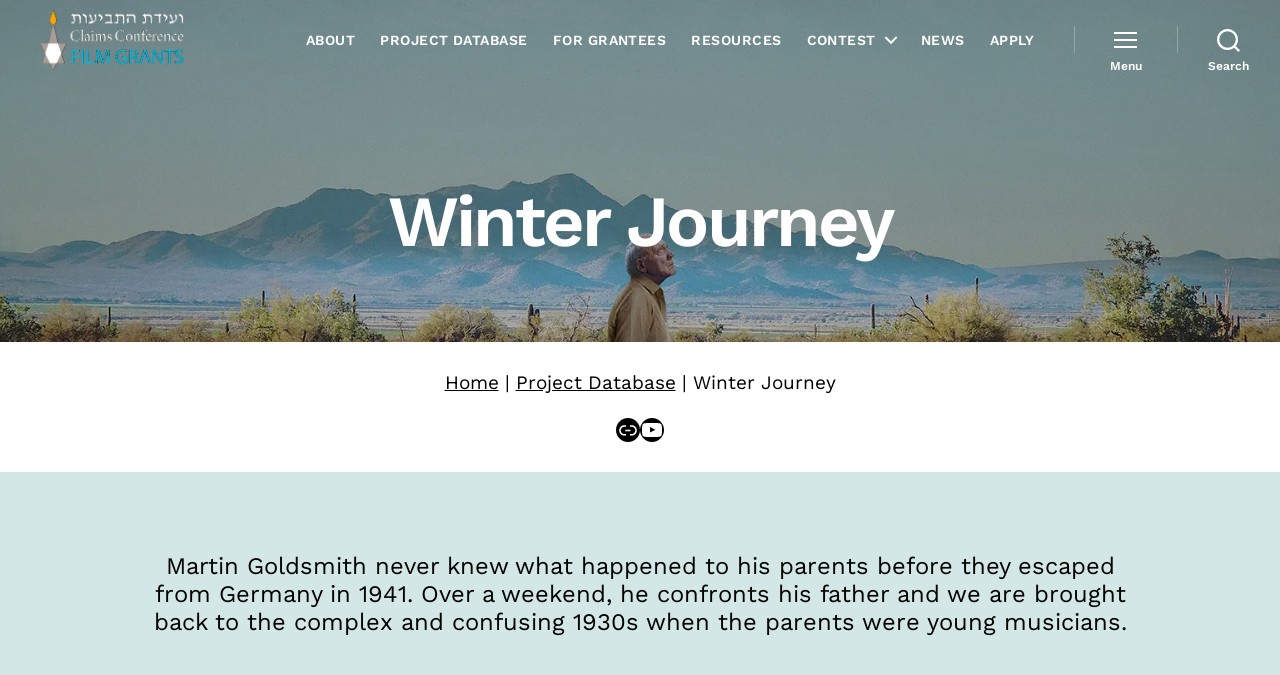

--- FILE ---
content_type: text/html; charset=UTF-8
request_url: https://film.claimscon.org/project-database/winter-journey/
body_size: 24492
content:
<!DOCTYPE html>

<html class="no-js" lang="en-US">

	<head>
		<!-- Google tag (gtag.js) -->
<script async src="https://www.googletagmanager.com/gtag/js?id=G-1XNVP5DVJE"></script>
<script>
  window.dataLayer = window.dataLayer || [];
  function gtag(){dataLayer.push(arguments);}
  gtag('js', new Date());

  gtag('config', 'G-1XNVP5DVJE');
</script>

		<meta charset="UTF-8">
		<meta name="viewport" content="width=device-width, initial-scale=1.0" >

		<link rel="profile" href="https://gmpg.org/xfn/11">

		<meta name='robots' content='index, follow, max-image-preview:large, max-snippet:-1, max-video-preview:-1' />

	<!-- This site is optimized with the Yoast SEO plugin v26.7 - https://yoast.com/wordpress/plugins/seo/ -->
	<title>Winter Journey &#8212; Claims Conference Film Grants</title>
	<link rel="canonical" href="https://film.claimscon.org/project-database/winter-journey/" />
	<meta property="og:locale" content="en_US" />
	<meta property="og:type" content="article" />
	<meta property="og:title" content="Winter Journey &#8212; Claims Conference Film Grants" />
	<meta property="og:description" content="Martin Goldsmith never knew what happened to his parents before they escaped from Germany in 1941. Over a weekend, he confronts his father and we are brought back to the complex and confusing 1930s when the parents were young musicians. Trailer Stills" />
	<meta property="og:url" content="https://film.claimscon.org/project-database/winter-journey/" />
	<meta property="og:site_name" content="Claims Conference Film Grants" />
	<meta property="article:publisher" content="https://www.facebook.com/ClaimsConference/" />
	<meta property="article:modified_time" content="2025-02-10T16:16:51+00:00" />
	<meta property="og:image" content="https://film.claimscon.org/wp-content/uploads/2023/01/Winter-Journey_head.webp" />
	<meta property="og:image:width" content="1537" />
	<meta property="og:image:height" content="865" />
	<meta property="og:image:type" content="image/webp" />
	<meta name="twitter:card" content="summary_large_image" />
	<meta name="twitter:site" content="@claimscon" />
	<meta name="twitter:label1" content="Est. reading time" />
	<meta name="twitter:data1" content="7 minutes" />
	<script type="application/ld+json" class="yoast-schema-graph">{"@context":"https://schema.org","@graph":[{"@type":"WebPage","@id":"https://film.claimscon.org/project-database/winter-journey/","url":"https://film.claimscon.org/project-database/winter-journey/","name":"Winter Journey &#8212; Claims Conference Film Grants","isPartOf":{"@id":"https://film.claimscon.org/#website"},"primaryImageOfPage":{"@id":"https://film.claimscon.org/project-database/winter-journey/#primaryimage"},"image":{"@id":"https://film.claimscon.org/project-database/winter-journey/#primaryimage"},"thumbnailUrl":"https://film.claimscon.org/wp-content/uploads/2023/01/Winter-Journey_head.webp","datePublished":"2023-01-23T20:51:00+00:00","dateModified":"2025-02-10T16:16:51+00:00","breadcrumb":{"@id":"https://film.claimscon.org/project-database/winter-journey/#breadcrumb"},"inLanguage":"en-US","potentialAction":[{"@type":"ReadAction","target":["https://film.claimscon.org/project-database/winter-journey/"]}]},{"@type":"ImageObject","inLanguage":"en-US","@id":"https://film.claimscon.org/project-database/winter-journey/#primaryimage","url":"https://film.claimscon.org/wp-content/uploads/2023/01/Winter-Journey_head.webp","contentUrl":"https://film.claimscon.org/wp-content/uploads/2023/01/Winter-Journey_head.webp","width":1537,"height":865},{"@type":"BreadcrumbList","@id":"https://film.claimscon.org/project-database/winter-journey/#breadcrumb","itemListElement":[{"@type":"ListItem","position":1,"name":"Home","item":"https://film.claimscon.org/"},{"@type":"ListItem","position":2,"name":"Project Database","item":"https://film.claimscon.org/project-database/"},{"@type":"ListItem","position":3,"name":"Winter Journey"}]},{"@type":"WebSite","@id":"https://film.claimscon.org/#website","url":"https://film.claimscon.org/","name":"Claims Conference Film Grants","description":"","publisher":{"@id":"https://film.claimscon.org/#organization"},"potentialAction":[{"@type":"SearchAction","target":{"@type":"EntryPoint","urlTemplate":"https://film.claimscon.org/?s={search_term_string}"},"query-input":{"@type":"PropertyValueSpecification","valueRequired":true,"valueName":"search_term_string"}}],"inLanguage":"en-US"},{"@type":"Organization","@id":"https://film.claimscon.org/#organization","name":"Claims Conference Film Grants","url":"https://film.claimscon.org/","logo":{"@type":"ImageObject","inLanguage":"en-US","@id":"https://film.claimscon.org/#/schema/logo/image/","url":"https://film.claimscon.org/wp-content/uploads/2023/01/Claims-Conference-Film-Grants.png","contentUrl":"https://film.claimscon.org/wp-content/uploads/2023/01/Claims-Conference-Film-Grants.png","width":600,"height":250,"caption":"Claims Conference Film Grants"},"image":{"@id":"https://film.claimscon.org/#/schema/logo/image/"},"sameAs":["https://www.facebook.com/ClaimsConference/","https://x.com/claimscon","https://www.instagram.com/claims_conference/","https://www.linkedin.com/company/claims-conference","https://www.tiktok.com/@claims_conference"]}]}</script>
	<!-- / Yoast SEO plugin. -->


<link rel="alternate" type="application/rss+xml" title="Claims Conference Film Grants &raquo; Feed" href="https://film.claimscon.org/feed/" />
<link rel="alternate" type="application/rss+xml" title="Claims Conference Film Grants &raquo; Comments Feed" href="https://film.claimscon.org/comments/feed/" />
<link rel="alternate" title="oEmbed (JSON)" type="application/json+oembed" href="https://film.claimscon.org/wp-json/oembed/1.0/embed?url=https%3A%2F%2Ffilm.claimscon.org%2Fproject-database%2Fwinter-journey%2F" />
<link rel="alternate" title="oEmbed (XML)" type="text/xml+oembed" href="https://film.claimscon.org/wp-json/oembed/1.0/embed?url=https%3A%2F%2Ffilm.claimscon.org%2Fproject-database%2Fwinter-journey%2F&#038;format=xml" />
<style id='wp-img-auto-sizes-contain-inline-css'>
img:is([sizes=auto i],[sizes^="auto," i]){contain-intrinsic-size:3000px 1500px}
/*# sourceURL=wp-img-auto-sizes-contain-inline-css */
</style>
<style id='wp-emoji-styles-inline-css'>

	img.wp-smiley, img.emoji {
		display: inline !important;
		border: none !important;
		box-shadow: none !important;
		height: 1em !important;
		width: 1em !important;
		margin: 0 0.07em !important;
		vertical-align: -0.1em !important;
		background: none !important;
		padding: 0 !important;
	}
/*# sourceURL=wp-emoji-styles-inline-css */
</style>
<link rel='stylesheet' id='wp-block-library-css' href='https://film.claimscon.org/wp-includes/css/dist/block-library/style.min.css?ver=124a8fe8de59613b029720b02676a23e' media='all' />
<style id='classic-theme-styles-inline-css'>
/*! This file is auto-generated */
.wp-block-button__link{color:#fff;background-color:#32373c;border-radius:9999px;box-shadow:none;text-decoration:none;padding:calc(.667em + 2px) calc(1.333em + 2px);font-size:1.125em}.wp-block-file__button{background:#32373c;color:#fff;text-decoration:none}
/*# sourceURL=/wp-includes/css/classic-themes.min.css */
</style>
<link rel='stylesheet' id='twentig-blocks-css' href='https://film.claimscon.org/wp-content/plugins/twentig/dist/style-index.css?ver=0078103f825eb552f6f7' media='all' />
<style id='twentig-blocks-inline-css'>
@media (width < 700px) { .tw-sm-hidden { display: none !important; }}@media (700px <= width < 1024px) { .tw-md-hidden { display: none !important; }}@media (width >= 1024px) { .tw-lg-hidden { display: none !important; }}
.tw-mt-0{margin-top:0px!important;}.tw-mb-0{margin-bottom:0px!important;}.tw-mt-1{margin-top:5px!important;}.tw-mb-1{margin-bottom:5px!important;}.tw-mt-2{margin-top:10px!important;}.tw-mb-2{margin-bottom:10px!important;}.tw-mt-3{margin-top:15px!important;}.tw-mb-3{margin-bottom:15px!important;}.tw-mt-4{margin-top:20px!important;}.tw-mb-4{margin-bottom:20px!important;}.tw-mt-5{margin-top:30px!important;}.tw-mb-5{margin-bottom:30px!important;}.tw-mt-6{margin-top:40px!important;}.tw-mb-6{margin-bottom:40px!important;}.tw-mt-7{margin-top:50px!important;}.tw-mb-7{margin-bottom:50px!important;}.tw-mt-8{margin-top:60px!important;}.tw-mb-8{margin-bottom:60px!important;}.tw-mt-9{margin-top:80px!important;}.tw-mb-9{margin-bottom:80px!important;}.tw-mt-10{margin-top:100px!important;}.tw-mb-10{margin-bottom:100px!important;}.tw-mt-auto{margin-top:auto!important;}.tw-mb-auto{margin-bottom:auto!important;}
/*# sourceURL=twentig-blocks-inline-css */
</style>
<style id='otter-advanced-columns-style-inline-css'>
.wp-block-themeisle-blocks-advanced-columns-separators{position:absolute;left:0;width:100%;overflow-x:clip}.wp-block-themeisle-blocks-advanced-columns-separators.top{top:0}.wp-block-themeisle-blocks-advanced-columns-separators.bottom{bottom:0}.wp-block-themeisle-blocks-advanced-columns-separators.bottom svg{position:absolute;bottom:0}.wp-block-themeisle-blocks-advanced-columns-separators svg{height:100px}.wp-block-themeisle-blocks-advanced-columns-separators .rotate{transform:rotate(180deg)}html[lang=ja] .wp-block-themeisle-blocks-advanced-columns .innerblocks-wrap,html[lang=ko] .wp-block-themeisle-blocks-advanced-columns .innerblocks-wrap,html[lang=zh] .wp-block-themeisle-blocks-advanced-columns .innerblocks-wrap,html[lang=zh-Hans] .wp-block-themeisle-blocks-advanced-columns .innerblocks-wrap,html[lang=zh-Hant] .wp-block-themeisle-blocks-advanced-columns .innerblocks-wrap{word-break:normal}.wp-block-themeisle-blocks-advanced-columns{--background: transparent;--columns-width: 100%;--horizontal-align: unset;background:var(--background);justify-content:var(--horizontal-align);transition:.3s}.wp-block-themeisle-blocks-advanced-columns .wp-themeisle-block-overlay,.wp-block-themeisle-blocks-advanced-columns .wp-block-themeisle-blocks-advanced-columns-overlay{position:absolute;width:100%;height:100%;top:0;left:0}.wp-block-themeisle-blocks-advanced-columns .wp-block-themeisle-blocks-advanced-column:only-child{max-width:var(--columns-width)}.wp-block-themeisle-blocks-advanced-columns .wp-block-themeisle-blocks-advanced-column{--background: transparent;--background-color-hover: var( --background );--link-color: inherit;background:var(--background);transition:.3s}.wp-block-themeisle-blocks-advanced-columns .wp-block-themeisle-blocks-advanced-column:hover{background:var(--background-color-hover)}.wp-block-themeisle-blocks-advanced-columns .wp-block-themeisle-blocks-advanced-column>*{position:relative}.wp-block-themeisle-blocks-advanced-columns .wp-block-themeisle-blocks-advanced-column .wp-block-themeisle-blocks-advanced-column-overlay{position:absolute;width:100%;height:100%;top:0;left:0}.wp-block-themeisle-blocks-advanced-columns .wp-block-themeisle-blocks-advanced-column .wp-block-themeisle-blocks-slider{display:grid}.wp-block-themeisle-blocks-advanced-columns .wp-block-themeisle-blocks-advanced-column .aligncenter{margin-left:auto;margin-right:auto}.wp-block-themeisle-blocks-advanced-columns .wp-block-themeisle-blocks-advanced-column.has-dark-bg{color:var(--text-color, var(--nv-text-dark-bg, #fff))}.wp-block-themeisle-blocks-advanced-columns .wp-block-themeisle-blocks-advanced-column.has-light-bg{color:var(--text-color, var(--nv-text-color, #000))}.wp-block-themeisle-blocks-advanced-columns.has-default-gap .wp-block-themeisle-blocks-advanced-column{margin-left:10px;margin-right:10px}.wp-block-themeisle-blocks-advanced-columns.has-nogap-gap .wp-block-themeisle-blocks-advanced-column{margin-left:0;margin-right:0}.wp-block-themeisle-blocks-advanced-columns.has-narrow-gap .wp-block-themeisle-blocks-advanced-column{margin-left:5px;margin-right:5px}.wp-block-themeisle-blocks-advanced-columns.has-extended-gap .wp-block-themeisle-blocks-advanced-column{margin-left:15px;margin-right:15px}.wp-block-themeisle-blocks-advanced-columns.has-wide-gap .wp-block-themeisle-blocks-advanced-column{margin-left:20px;margin-right:20px}.wp-block-themeisle-blocks-advanced-columns.has-wider-gap .wp-block-themeisle-blocks-advanced-column{margin-left:30px;margin-right:30px}.wp-block-themeisle-blocks-advanced-columns.has-dark-bg{color:var(--text-color, var(--nv-text-dark-bg, #fff))}.wp-block-themeisle-blocks-advanced-columns.has-light-bg{color:var(--text-color, var(--nv-text-color, #000))}.wp-block-themeisle-blocks-advanced-columns>.innerblocks-wrap:not(:first-child,:last-child){z-index:1}@media(min-width: 960px){.wp-block-themeisle-blocks-advanced-columns{display:flex;position:relative}.wp-block-themeisle-blocks-advanced-columns.has-vertical-flex-start>.innerblocks-wrap,.wp-block-themeisle-blocks-advanced-columns.has-vertical-top>.innerblocks-wrap{align-items:flex-start}.wp-block-themeisle-blocks-advanced-columns.has-vertical-center>.innerblocks-wrap{align-items:center}.wp-block-themeisle-blocks-advanced-columns.has-vertical-flex-end>.innerblocks-wrap,.wp-block-themeisle-blocks-advanced-columns.has-vertical-bottom>.innerblocks-wrap{align-items:flex-end}.wp-block-themeisle-blocks-advanced-columns .innerblocks-wrap{display:flex;flex-basis:100%;word-break:keep-all;max-width:var(--columns-width)}.wp-block-themeisle-blocks-advanced-columns .innerblocks-wrap .wp-block-themeisle-blocks-advanced-column{position:relative}.wp-block-themeisle-blocks-advanced-columns .innerblocks-wrap .wp-block-themeisle-blocks-advanced-column:first-child{margin-left:0}.wp-block-themeisle-blocks-advanced-columns .innerblocks-wrap .wp-block-themeisle-blocks-advanced-column:last-child{margin-right:0}.wp-block-themeisle-blocks-advanced-columns.hide-in-desktop{display:none}.wp-block-themeisle-blocks-advanced-columns.has-1-columns.has-desktop-equal-layout>.innerblocks-wrap>.wp-block-themeisle-blocks-advanced-column{flex-basis:100%}.wp-block-themeisle-blocks-advanced-columns.has-2-columns.has-desktop-equal-layout>.innerblocks-wrap>.wp-block-themeisle-blocks-advanced-column{flex-basis:50%}.wp-block-themeisle-blocks-advanced-columns.has-2-columns.has-desktop-oneTwo-layout>.innerblocks-wrap>.wp-block-themeisle-blocks-advanced-column{flex-basis:33.34%}.wp-block-themeisle-blocks-advanced-columns.has-2-columns.has-desktop-oneTwo-layout>.innerblocks-wrap>.wp-block-themeisle-blocks-advanced-column:last-child{flex-basis:66.66%}.wp-block-themeisle-blocks-advanced-columns.has-2-columns.has-desktop-twoOne-layout>.innerblocks-wrap>.wp-block-themeisle-blocks-advanced-column{flex-basis:33.34%}.wp-block-themeisle-blocks-advanced-columns.has-2-columns.has-desktop-twoOne-layout>.innerblocks-wrap>.wp-block-themeisle-blocks-advanced-column:first-child{flex-basis:66.66%}.wp-block-themeisle-blocks-advanced-columns.has-3-columns.has-desktop-equal-layout>.innerblocks-wrap>.wp-block-themeisle-blocks-advanced-column{flex-basis:33.33%}.wp-block-themeisle-blocks-advanced-columns.has-3-columns.has-desktop-oneOneTwo-layout>.innerblocks-wrap>.wp-block-themeisle-blocks-advanced-column{flex-basis:25%}.wp-block-themeisle-blocks-advanced-columns.has-3-columns.has-desktop-oneOneTwo-layout>.innerblocks-wrap>.wp-block-themeisle-blocks-advanced-column:last-child{flex-basis:50%}.wp-block-themeisle-blocks-advanced-columns.has-3-columns.has-desktop-twoOneOne-layout>.innerblocks-wrap>.wp-block-themeisle-blocks-advanced-column{flex-basis:25%}.wp-block-themeisle-blocks-advanced-columns.has-3-columns.has-desktop-twoOneOne-layout>.innerblocks-wrap>.wp-block-themeisle-blocks-advanced-column:first-child{flex-basis:50%}.wp-block-themeisle-blocks-advanced-columns.has-3-columns.has-desktop-oneTwoOne-layout>.innerblocks-wrap>.wp-block-themeisle-blocks-advanced-column{flex-basis:50%}.wp-block-themeisle-blocks-advanced-columns.has-3-columns.has-desktop-oneTwoOne-layout>.innerblocks-wrap>.wp-block-themeisle-blocks-advanced-column:first-child{flex-basis:25%}.wp-block-themeisle-blocks-advanced-columns.has-3-columns.has-desktop-oneTwoOne-layout>.innerblocks-wrap>.wp-block-themeisle-blocks-advanced-column:last-child{flex-basis:25%}.wp-block-themeisle-blocks-advanced-columns.has-3-columns.has-desktop-oneThreeOne-layout>.innerblocks-wrap>.wp-block-themeisle-blocks-advanced-column{flex-basis:60%}.wp-block-themeisle-blocks-advanced-columns.has-3-columns.has-desktop-oneThreeOne-layout>.innerblocks-wrap>.wp-block-themeisle-blocks-advanced-column:first-child{flex-basis:20%}.wp-block-themeisle-blocks-advanced-columns.has-3-columns.has-desktop-oneThreeOne-layout>.innerblocks-wrap>.wp-block-themeisle-blocks-advanced-column:last-child{flex-basis:20%}.wp-block-themeisle-blocks-advanced-columns.has-4-columns.has-desktop-equal-layout>.innerblocks-wrap>.wp-block-themeisle-blocks-advanced-column{flex-basis:25%}.wp-block-themeisle-blocks-advanced-columns.has-5-columns.has-desktop-equal-layout>.innerblocks-wrap>.wp-block-themeisle-blocks-advanced-column{flex-basis:20%}.wp-block-themeisle-blocks-advanced-columns.has-6-columns.has-desktop-equal-layout>.innerblocks-wrap>.wp-block-themeisle-blocks-advanced-column{flex-basis:16.66%}}@media(min-width: 600px)and (max-width: 959px){.wp-block-themeisle-blocks-advanced-columns{display:flex;position:relative}.wp-block-themeisle-blocks-advanced-columns .innerblocks-wrap{display:flex;flex-basis:100%;word-break:keep-all;max-width:var(--columns-width)}.wp-block-themeisle-blocks-advanced-columns .innerblocks-wrap .wp-block-themeisle-blocks-advanced-column{position:relative;flex:1}.wp-block-themeisle-blocks-advanced-columns.hide-in-tablet{display:none}.wp-block-themeisle-blocks-advanced-columns.has-2-columns.has-tablet-oneTwo-layout>.innerblocks-wrap>.wp-block-themeisle-blocks-advanced-column:last-child{flex:2}.wp-block-themeisle-blocks-advanced-columns.has-2-columns.has-tablet-twoOne-layout>.innerblocks-wrap>.wp-block-themeisle-blocks-advanced-column:first-child{flex:2}.wp-block-themeisle-blocks-advanced-columns.has-3-columns.has-tablet-oneOneTwo-layout>.innerblocks-wrap>.wp-block-themeisle-blocks-advanced-column:last-child{flex:2}.wp-block-themeisle-blocks-advanced-columns.has-3-columns.has-tablet-twoOneOne-layout>.innerblocks-wrap>.wp-block-themeisle-blocks-advanced-column:first-child{flex:2}.wp-block-themeisle-blocks-advanced-columns.has-3-columns.has-tablet-oneTwoOne-layout>.innerblocks-wrap>.wp-block-themeisle-blocks-advanced-column{flex:2}.wp-block-themeisle-blocks-advanced-columns.has-3-columns.has-tablet-oneTwoOne-layout>.innerblocks-wrap>.wp-block-themeisle-blocks-advanced-column:first-child{flex:1}.wp-block-themeisle-blocks-advanced-columns.has-3-columns.has-tablet-oneTwoOne-layout>.innerblocks-wrap>.wp-block-themeisle-blocks-advanced-column:last-child{flex:1}.wp-block-themeisle-blocks-advanced-columns.has-3-columns.has-tablet-oneThreeOne-layout>.innerblocks-wrap>.wp-block-themeisle-blocks-advanced-column{flex:3}.wp-block-themeisle-blocks-advanced-columns.has-3-columns.has-tablet-oneThreeOne-layout>.innerblocks-wrap>.wp-block-themeisle-blocks-advanced-column:first-child{flex:1}.wp-block-themeisle-blocks-advanced-columns.has-3-columns.has-tablet-oneThreeOne-layout>.innerblocks-wrap>.wp-block-themeisle-blocks-advanced-column:last-child{flex:1}.wp-block-themeisle-blocks-advanced-columns:not(.has-tablet-collapsedRows-layout).has-vertical-flex-start>.innerblocks-wrap,.wp-block-themeisle-blocks-advanced-columns:not(.has-tablet-collapsedRows-layout).has-vertical-top>.innerblocks-wrap{align-items:flex-start}.wp-block-themeisle-blocks-advanced-columns:not(.has-tablet-collapsedRows-layout).has-vertical-center>.innerblocks-wrap{align-items:center}.wp-block-themeisle-blocks-advanced-columns:not(.has-tablet-collapsedRows-layout).has-vertical-flex-end>.innerblocks-wrap,.wp-block-themeisle-blocks-advanced-columns:not(.has-tablet-collapsedRows-layout).has-vertical-bottom>.innerblocks-wrap{align-items:flex-end}.wp-block-themeisle-blocks-advanced-columns.has-tablet-collapsedRows-layout>.innerblocks-wrap{flex-direction:column}.wp-block-themeisle-blocks-advanced-columns.has-tablet-collapsedRows-layout.has-reverse-columns-tablet>.innerblocks-wrap{flex-direction:column-reverse}.wp-block-themeisle-blocks-advanced-columns.has-tablet-twoColumnGrid-layout>.innerblocks-wrap{display:flex;flex-wrap:wrap}.wp-block-themeisle-blocks-advanced-columns.has-tablet-twoColumnGrid-layout>.innerblocks-wrap>.wp-block-themeisle-blocks-advanced-column{flex:1 1 40%}.wp-block-themeisle-blocks-advanced-columns.has-tablet-threeColumnGrid-layout>.innerblocks-wrap{display:flex;flex-wrap:wrap}.wp-block-themeisle-blocks-advanced-columns.has-tablet-threeColumnGrid-layout>.innerblocks-wrap>.wp-block-themeisle-blocks-advanced-column{flex:1 1 30%}}@media(max-width: 599px){.wp-block-themeisle-blocks-advanced-columns{display:flex;position:relative}.wp-block-themeisle-blocks-advanced-columns .innerblocks-wrap{display:flex;flex-basis:100%;word-break:keep-all;max-width:var(--columns-width)}.wp-block-themeisle-blocks-advanced-columns .innerblocks-wrap .wp-block-themeisle-blocks-advanced-column{position:relative;flex:1}.wp-block-themeisle-blocks-advanced-columns.hide-in-mobile{display:none}.wp-block-themeisle-blocks-advanced-columns.has-2-columns.has-mobile-oneTwo-layout>.innerblocks-wrap>.wp-block-themeisle-blocks-advanced-column:last-child{flex:2}.wp-block-themeisle-blocks-advanced-columns.has-2-columns.has-mobile-twoOne-layout>.innerblocks-wrap>.wp-block-themeisle-blocks-advanced-column:first-child{flex:2}.wp-block-themeisle-blocks-advanced-columns.has-3-columns.has-mobile-oneOneTwo-layout>.innerblocks-wrap>.wp-block-themeisle-blocks-advanced-column:last-child{flex:2}.wp-block-themeisle-blocks-advanced-columns.has-3-columns.has-mobile-twoOneOne-layout>.innerblocks-wrap>.wp-block-themeisle-blocks-advanced-column:first-child{flex:2}.wp-block-themeisle-blocks-advanced-columns.has-3-columns.has-mobile-oneTwoOne-layout>.innerblocks-wrap>.wp-block-themeisle-blocks-advanced-column{flex:2}.wp-block-themeisle-blocks-advanced-columns.has-3-columns.has-mobile-oneTwoOne-layout>.innerblocks-wrap>.wp-block-themeisle-blocks-advanced-column:first-child{flex:1}.wp-block-themeisle-blocks-advanced-columns.has-3-columns.has-mobile-oneTwoOne-layout>.innerblocks-wrap>.wp-block-themeisle-blocks-advanced-column:last-child{flex:1}.wp-block-themeisle-blocks-advanced-columns.has-3-columns.has-mobile-oneThreeOne-layout>.innerblocks-wrap>.wp-block-themeisle-blocks-advanced-column{flex:3}.wp-block-themeisle-blocks-advanced-columns.has-3-columns.has-mobile-oneThreeOne-layout>.innerblocks-wrap>.wp-block-themeisle-blocks-advanced-column:first-child{flex:1}.wp-block-themeisle-blocks-advanced-columns.has-3-columns.has-mobile-oneThreeOne-layout>.innerblocks-wrap>.wp-block-themeisle-blocks-advanced-column:last-child{flex:1}.wp-block-themeisle-blocks-advanced-columns:not(.has-mobile-collapsedRows-layout).has-vertical-flex-start>.innerblocks-wrap,.wp-block-themeisle-blocks-advanced-columns:not(.has-mobile-collapsedRows-layout).has-vertical-top>.innerblocks-wrap{align-items:flex-start}.wp-block-themeisle-blocks-advanced-columns:not(.has-mobile-collapsedRows-layout).has-vertical-center>.innerblocks-wrap{align-items:center}.wp-block-themeisle-blocks-advanced-columns:not(.has-mobile-collapsedRows-layout).has-vertical-flex-end>.innerblocks-wrap,.wp-block-themeisle-blocks-advanced-columns:not(.has-mobile-collapsedRows-layout).has-vertical-bottom>.innerblocks-wrap{align-items:flex-end}.wp-block-themeisle-blocks-advanced-columns.has-mobile-collapsedRows-layout>.innerblocks-wrap{flex-direction:column}.wp-block-themeisle-blocks-advanced-columns.has-mobile-collapsedRows-layout.has-reverse-columns-mobile>.innerblocks-wrap{flex-direction:column-reverse}.wp-block-themeisle-blocks-advanced-columns.has-mobile-twoColumnGrid-layout>.innerblocks-wrap{display:flex;flex-wrap:wrap}.wp-block-themeisle-blocks-advanced-columns.has-mobile-twoColumnGrid-layout>.innerblocks-wrap>.wp-block-themeisle-blocks-advanced-column{flex:1 1 40%}.wp-block-themeisle-blocks-advanced-columns.has-mobile-threeColumnGrid-layout>.innerblocks-wrap{display:flex;flex-wrap:wrap}.wp-block-themeisle-blocks-advanced-columns.has-mobile-threeColumnGrid-layout>.innerblocks-wrap>.wp-block-themeisle-blocks-advanced-column{flex:1 1 30%}}/*# sourceMappingURL=style.css.map */

/*# sourceURL=https://film.claimscon.org/wp-content/plugins/otter-blocks/build/blocks/advanced-columns/style.css */
</style>
<link rel='stylesheet' id='glidejs-core-css' href='https://film.claimscon.org/wp-content/plugins/otter-blocks/assets/glide/glide.core.min.css?ver=542fa38e2ba9f96c6407' media='all' />
<link rel='stylesheet' id='glidejs-theme-css' href='https://film.claimscon.org/wp-content/plugins/otter-blocks/assets/glide/glide.theme.min.css?ver=542fa38e2ba9f96c6407' media='all' />
<style id='otter-slider-style-inline-css'>
.wp-block-themeisle-blocks-slider{--height: 400px;--height-tablet: var( --height );--height-mobile: var( --height-tablet );--arrows-color: #333;--arrows-background-color: #fff;--pagination-color: rgba(255,255,255,0.5);--pagination-active-color: #fff;--border-color: black;--border-width: 0;--border-radius: 0;--width: auto;width:var(--width);display:grid}.wp-block-themeisle-blocks-slider .glide__track{border:var(--border-width) solid var(--border-color);border-radius:var(--border-radius);overflow:hidden}.wp-block-themeisle-blocks-slider .glide__slides{height:var(--height)}@media(min-width: 600px)and (max-width: 960px){.wp-block-themeisle-blocks-slider .glide__slides{height:var(--height-tablet) !important}}@media(max-width: 600px){.wp-block-themeisle-blocks-slider .glide__slides{height:var(--height-mobile) !important}}.wp-block-themeisle-blocks-slider .wp-block-themeisle-blocks-slider-item-wrapper{position:relative}.wp-block-themeisle-blocks-slider .wp-block-themeisle-blocks-slider-item-wrapper figure{height:100%;margin:0}.wp-block-themeisle-blocks-slider .wp-block-themeisle-blocks-slider-item-wrapper figure img{width:100%;height:100%;object-fit:cover}.wp-block-themeisle-blocks-slider .wp-block-themeisle-blocks-slider-item-wrapper figcaption{position:absolute;bottom:0;margin-bottom:0px;width:100%;max-height:100%;overflow-y:auto;z-index:20;white-space:pre-wrap;overflow:auto;padding:40px 10px 9px;color:#fff;text-align:center;font-size:16px;background:linear-gradient(0deg, rgba(0, 0, 0, 0.7), rgba(0, 0, 0, 0.3) 70%, transparent);cursor:text}.wp-block-themeisle-blocks-slider .glide__arrows .glide__arrow{background:var(--arrows-background-color);border:none;color:var(--arrows-color);padding:12px;opacity:.75}.wp-block-themeisle-blocks-slider .glide__arrows .glide__arrow:hover{opacity:1}.wp-block-themeisle-blocks-slider .glide__arrows .glide__arrow.glide__arrow--right path{transform:translate(100px, 100px) rotate(180deg)}.wp-block-themeisle-blocks-slider .glide__arrows .glide__arrow svg{display:block;fill:var(--arrows-color)}.wp-block-themeisle-blocks-slider .glide__track .glide__bullet{background-color:var(--pagination-color)}.wp-block-themeisle-blocks-slider .glide__track .glide__bullet--active{background-color:var(--pagination-active-color)}.wp-block-themeisle-blocks-slider .amp-carousel-slide .wp-block-themeisle-blocks-slider-item{width:100%;height:100%;-o-object-fit:cover;object-fit:cover}.wp-block-themeisle-blocks-slider .amp-carousel-slide figcaption{position:absolute;bottom:0;width:100%;max-height:100%;overflow-y:auto;z-index:20;white-space:pre-wrap;overflow:auto;padding:40px 10px 9px;color:#fff;text-align:center;font-size:16px;background:linear-gradient(0deg, rgba(0, 0, 0, 0.7), rgba(0, 0, 0, 0.3) 70%, transparent);cursor:text}/*# sourceMappingURL=style.css.map */

/*# sourceURL=https://film.claimscon.org/wp-content/plugins/otter-blocks/build/blocks/slider/style.css */
</style>
<style id='global-styles-inline-css'>
:root{--wp--preset--aspect-ratio--square: 1;--wp--preset--aspect-ratio--4-3: 4/3;--wp--preset--aspect-ratio--3-4: 3/4;--wp--preset--aspect-ratio--3-2: 3/2;--wp--preset--aspect-ratio--2-3: 2/3;--wp--preset--aspect-ratio--16-9: 16/9;--wp--preset--aspect-ratio--9-16: 9/16;--wp--preset--color--black: #000000;--wp--preset--color--cyan-bluish-gray: #abb8c3;--wp--preset--color--white: #ffffff;--wp--preset--color--pale-pink: #f78da7;--wp--preset--color--vivid-red: #cf2e2e;--wp--preset--color--luminous-vivid-orange: #ff6900;--wp--preset--color--luminous-vivid-amber: #fcb900;--wp--preset--color--light-green-cyan: #7bdcb5;--wp--preset--color--vivid-green-cyan: #00d084;--wp--preset--color--pale-cyan-blue: #8ed1fc;--wp--preset--color--vivid-cyan-blue: #0693e3;--wp--preset--color--vivid-purple: #9b51e0;--wp--preset--color--accent: #04b9dd;--wp--preset--color--primary: #000000;--wp--preset--color--secondary: #6d6d6d;--wp--preset--color--subtle-background: #f2f2f2;--wp--preset--color--background: #ffffff;--wp--preset--gradient--vivid-cyan-blue-to-vivid-purple: linear-gradient(135deg,rgb(6,147,227) 0%,rgb(155,81,224) 100%);--wp--preset--gradient--light-green-cyan-to-vivid-green-cyan: linear-gradient(135deg,rgb(122,220,180) 0%,rgb(0,208,130) 100%);--wp--preset--gradient--luminous-vivid-amber-to-luminous-vivid-orange: linear-gradient(135deg,rgb(252,185,0) 0%,rgb(255,105,0) 100%);--wp--preset--gradient--luminous-vivid-orange-to-vivid-red: linear-gradient(135deg,rgb(255,105,0) 0%,rgb(207,46,46) 100%);--wp--preset--gradient--very-light-gray-to-cyan-bluish-gray: linear-gradient(135deg,rgb(238,238,238) 0%,rgb(169,184,195) 100%);--wp--preset--gradient--cool-to-warm-spectrum: linear-gradient(135deg,rgb(74,234,220) 0%,rgb(151,120,209) 20%,rgb(207,42,186) 40%,rgb(238,44,130) 60%,rgb(251,105,98) 80%,rgb(254,248,76) 100%);--wp--preset--gradient--blush-light-purple: linear-gradient(135deg,rgb(255,206,236) 0%,rgb(152,150,240) 100%);--wp--preset--gradient--blush-bordeaux: linear-gradient(135deg,rgb(254,205,165) 0%,rgb(254,45,45) 50%,rgb(107,0,62) 100%);--wp--preset--gradient--luminous-dusk: linear-gradient(135deg,rgb(255,203,112) 0%,rgb(199,81,192) 50%,rgb(65,88,208) 100%);--wp--preset--gradient--pale-ocean: linear-gradient(135deg,rgb(255,245,203) 0%,rgb(182,227,212) 50%,rgb(51,167,181) 100%);--wp--preset--gradient--electric-grass: linear-gradient(135deg,rgb(202,248,128) 0%,rgb(113,206,126) 100%);--wp--preset--gradient--midnight: linear-gradient(135deg,rgb(2,3,129) 0%,rgb(40,116,252) 100%);--wp--preset--font-size--small: 16px;--wp--preset--font-size--medium: 21px;--wp--preset--font-size--large: 24px;--wp--preset--font-size--x-large: 42px;--wp--preset--font-size--normal: 19px;--wp--preset--font-size--larger: 28px;--wp--preset--font-size--h-6: 18.01px;--wp--preset--font-size--h-5: 24.01px;--wp--preset--font-size--h-4: 32.01px;--wp--preset--font-size--h-3: 40.01px;--wp--preset--font-size--h-2: 48.01px;--wp--preset--font-size--h-1: 72px;--wp--preset--spacing--20: 0.44rem;--wp--preset--spacing--30: 0.67rem;--wp--preset--spacing--40: 1rem;--wp--preset--spacing--50: 1.5rem;--wp--preset--spacing--60: 2.25rem;--wp--preset--spacing--70: 3.38rem;--wp--preset--spacing--80: 5.06rem;--wp--preset--shadow--natural: 6px 6px 9px rgba(0, 0, 0, 0.2);--wp--preset--shadow--deep: 12px 12px 50px rgba(0, 0, 0, 0.4);--wp--preset--shadow--sharp: 6px 6px 0px rgba(0, 0, 0, 0.2);--wp--preset--shadow--outlined: 6px 6px 0px -3px rgb(255, 255, 255), 6px 6px rgb(0, 0, 0);--wp--preset--shadow--crisp: 6px 6px 0px rgb(0, 0, 0);}:root :where(.is-layout-flow) > :first-child{margin-block-start: 0;}:root :where(.is-layout-flow) > :last-child{margin-block-end: 0;}:root :where(.is-layout-flow) > *{margin-block-start: 24px;margin-block-end: 0;}:root :where(.is-layout-constrained) > :first-child{margin-block-start: 0;}:root :where(.is-layout-constrained) > :last-child{margin-block-end: 0;}:root :where(.is-layout-constrained) > *{margin-block-start: 24px;margin-block-end: 0;}:root :where(.is-layout-flex){gap: 24px;}:root :where(.is-layout-grid){gap: 24px;}body .is-layout-flex{display: flex;}.is-layout-flex{flex-wrap: wrap;align-items: center;}.is-layout-flex > :is(*, div){margin: 0;}body .is-layout-grid{display: grid;}.is-layout-grid > :is(*, div){margin: 0;}.has-black-color{color: var(--wp--preset--color--black) !important;}.has-cyan-bluish-gray-color{color: var(--wp--preset--color--cyan-bluish-gray) !important;}.has-white-color{color: var(--wp--preset--color--white) !important;}.has-pale-pink-color{color: var(--wp--preset--color--pale-pink) !important;}.has-vivid-red-color{color: var(--wp--preset--color--vivid-red) !important;}.has-luminous-vivid-orange-color{color: var(--wp--preset--color--luminous-vivid-orange) !important;}.has-luminous-vivid-amber-color{color: var(--wp--preset--color--luminous-vivid-amber) !important;}.has-light-green-cyan-color{color: var(--wp--preset--color--light-green-cyan) !important;}.has-vivid-green-cyan-color{color: var(--wp--preset--color--vivid-green-cyan) !important;}.has-pale-cyan-blue-color{color: var(--wp--preset--color--pale-cyan-blue) !important;}.has-vivid-cyan-blue-color{color: var(--wp--preset--color--vivid-cyan-blue) !important;}.has-vivid-purple-color{color: var(--wp--preset--color--vivid-purple) !important;}.has-accent-color{color: var(--wp--preset--color--accent) !important;}.has-primary-color{color: var(--wp--preset--color--primary) !important;}.has-secondary-color{color: var(--wp--preset--color--secondary) !important;}.has-subtle-background-color{color: var(--wp--preset--color--subtle-background) !important;}.has-background-color{color: var(--wp--preset--color--background) !important;}.has-black-background-color{background-color: var(--wp--preset--color--black) !important;}.has-cyan-bluish-gray-background-color{background-color: var(--wp--preset--color--cyan-bluish-gray) !important;}.has-white-background-color{background-color: var(--wp--preset--color--white) !important;}.has-pale-pink-background-color{background-color: var(--wp--preset--color--pale-pink) !important;}.has-vivid-red-background-color{background-color: var(--wp--preset--color--vivid-red) !important;}.has-luminous-vivid-orange-background-color{background-color: var(--wp--preset--color--luminous-vivid-orange) !important;}.has-luminous-vivid-amber-background-color{background-color: var(--wp--preset--color--luminous-vivid-amber) !important;}.has-light-green-cyan-background-color{background-color: var(--wp--preset--color--light-green-cyan) !important;}.has-vivid-green-cyan-background-color{background-color: var(--wp--preset--color--vivid-green-cyan) !important;}.has-pale-cyan-blue-background-color{background-color: var(--wp--preset--color--pale-cyan-blue) !important;}.has-vivid-cyan-blue-background-color{background-color: var(--wp--preset--color--vivid-cyan-blue) !important;}.has-vivid-purple-background-color{background-color: var(--wp--preset--color--vivid-purple) !important;}.has-accent-background-color{background-color: var(--wp--preset--color--accent) !important;}.has-primary-background-color{background-color: var(--wp--preset--color--primary) !important;}.has-secondary-background-color{background-color: var(--wp--preset--color--secondary) !important;}.has-subtle-background-background-color{background-color: var(--wp--preset--color--subtle-background) !important;}.has-background-background-color{background-color: var(--wp--preset--color--background) !important;}.has-black-border-color{border-color: var(--wp--preset--color--black) !important;}.has-cyan-bluish-gray-border-color{border-color: var(--wp--preset--color--cyan-bluish-gray) !important;}.has-white-border-color{border-color: var(--wp--preset--color--white) !important;}.has-pale-pink-border-color{border-color: var(--wp--preset--color--pale-pink) !important;}.has-vivid-red-border-color{border-color: var(--wp--preset--color--vivid-red) !important;}.has-luminous-vivid-orange-border-color{border-color: var(--wp--preset--color--luminous-vivid-orange) !important;}.has-luminous-vivid-amber-border-color{border-color: var(--wp--preset--color--luminous-vivid-amber) !important;}.has-light-green-cyan-border-color{border-color: var(--wp--preset--color--light-green-cyan) !important;}.has-vivid-green-cyan-border-color{border-color: var(--wp--preset--color--vivid-green-cyan) !important;}.has-pale-cyan-blue-border-color{border-color: var(--wp--preset--color--pale-cyan-blue) !important;}.has-vivid-cyan-blue-border-color{border-color: var(--wp--preset--color--vivid-cyan-blue) !important;}.has-vivid-purple-border-color{border-color: var(--wp--preset--color--vivid-purple) !important;}.has-accent-border-color{border-color: var(--wp--preset--color--accent) !important;}.has-primary-border-color{border-color: var(--wp--preset--color--primary) !important;}.has-secondary-border-color{border-color: var(--wp--preset--color--secondary) !important;}.has-subtle-background-border-color{border-color: var(--wp--preset--color--subtle-background) !important;}.has-background-border-color{border-color: var(--wp--preset--color--background) !important;}.has-vivid-cyan-blue-to-vivid-purple-gradient-background{background: var(--wp--preset--gradient--vivid-cyan-blue-to-vivid-purple) !important;}.has-light-green-cyan-to-vivid-green-cyan-gradient-background{background: var(--wp--preset--gradient--light-green-cyan-to-vivid-green-cyan) !important;}.has-luminous-vivid-amber-to-luminous-vivid-orange-gradient-background{background: var(--wp--preset--gradient--luminous-vivid-amber-to-luminous-vivid-orange) !important;}.has-luminous-vivid-orange-to-vivid-red-gradient-background{background: var(--wp--preset--gradient--luminous-vivid-orange-to-vivid-red) !important;}.has-very-light-gray-to-cyan-bluish-gray-gradient-background{background: var(--wp--preset--gradient--very-light-gray-to-cyan-bluish-gray) !important;}.has-cool-to-warm-spectrum-gradient-background{background: var(--wp--preset--gradient--cool-to-warm-spectrum) !important;}.has-blush-light-purple-gradient-background{background: var(--wp--preset--gradient--blush-light-purple) !important;}.has-blush-bordeaux-gradient-background{background: var(--wp--preset--gradient--blush-bordeaux) !important;}.has-luminous-dusk-gradient-background{background: var(--wp--preset--gradient--luminous-dusk) !important;}.has-pale-ocean-gradient-background{background: var(--wp--preset--gradient--pale-ocean) !important;}.has-electric-grass-gradient-background{background: var(--wp--preset--gradient--electric-grass) !important;}.has-midnight-gradient-background{background: var(--wp--preset--gradient--midnight) !important;}.has-small-font-size{font-size: var(--wp--preset--font-size--small) !important;}.has-medium-font-size{font-size: var(--wp--preset--font-size--medium) !important;}.has-large-font-size{font-size: var(--wp--preset--font-size--large) !important;}.has-x-large-font-size{font-size: var(--wp--preset--font-size--x-large) !important;}.has-normal-font-size{font-size: var(--wp--preset--font-size--normal) !important;}.has-larger-font-size{font-size: var(--wp--preset--font-size--larger) !important;}.has-h-6-font-size{font-size: var(--wp--preset--font-size--h-6) !important;}.has-h-5-font-size{font-size: var(--wp--preset--font-size--h-5) !important;}.has-h-4-font-size{font-size: var(--wp--preset--font-size--h-4) !important;}.has-h-3-font-size{font-size: var(--wp--preset--font-size--h-3) !important;}.has-h-2-font-size{font-size: var(--wp--preset--font-size--h-2) !important;}.has-h-1-font-size{font-size: var(--wp--preset--font-size--h-1) !important;}
:root :where(.wp-block-pullquote){font-size: 1.5em;line-height: 1.6;}
/*# sourceURL=global-styles-inline-css */
</style>
<link rel='stylesheet' id='chld_thm_cfg_parent-css' href='https://film.claimscon.org/wp-content/themes/twentytwenty/style.css?ver=124a8fe8de59613b029720b02676a23e' media='all' />
<link rel='stylesheet' id='twentytwenty-style-css' href='https://film.claimscon.org/wp-content/themes/CC-2020%20copy/style.css?ver=1.1597460699' media='all' />
<style id='twentytwenty-style-inline-css'>
.color-accent,.color-accent-hover:hover,.color-accent-hover:focus,:root .has-accent-color,.has-drop-cap:not(:focus):first-letter,.wp-block-button.is-style-outline,a,.tw-entry-header-no-bg.singular:not(.overlay-header) .entry-categories a,.tw-entry-header-no-bg .archive-header .color-accent,.tw-entry-header-no-bg .archive-header a { color: #04b9dd; }blockquote,.border-color-accent,.border-color-accent-hover:hover,.border-color-accent-hover:focus { border-color: #04b9dd; }button,.button,.faux-button,.wp-block-button__link,.wp-block-file .wp-block-file__button,input[type="button"],input[type="reset"],input[type="submit"],.bg-accent,.bg-accent-hover:hover,.bg-accent-hover:focus,:root .has-accent-background-color,.comment-reply-link { background-color: #04b9dd; }.fill-children-accent,.fill-children-accent * { fill: #04b9dd; }:root .has-background-color,button,.button,.faux-button,.wp-block-button__link,.wp-block-file__button,input[type="button"],input[type="reset"],input[type="submit"],.wp-block-button,.comment-reply-link,.has-background.has-primary-background-color:not(.has-text-color),.has-background.has-primary-background-color *:not(.has-text-color),.has-background.has-accent-background-color:not(.has-text-color),.has-background.has-accent-background-color *:not(.has-text-color) { color: #ffffff; }:root .has-background-background-color { background-color: #ffffff; }body,.entry-title a,:root .has-primary-color,.singular.tw-entry-header-no-bg .entry-header,.tw-entry-header-no-bg .archive-header { color: #000000; }:root .has-primary-background-color { background-color: #000000; }cite,figcaption,.wp-caption-text,.post-meta,.entry-content .wp-block-archives li,.entry-content .wp-block-categories li,.entry-content .wp-block-latest-posts li,.wp-block-latest-comments__comment-date,.wp-block-latest-posts__post-date,.wp-block-embed figcaption,.wp-block-image figcaption,.wp-block-pullquote cite,.comment-metadata,.comment-respond .comment-notes,.comment-respond .logged-in-as,.pagination .dots,.entry-content hr:not(.has-background),hr.styled-separator,:root .has-secondary-color,.singular.tw-entry-header-no-bg .entry-header .post-meta { color: #6d6d6d; }:root .has-secondary-background-color { background-color: #6d6d6d; }pre,fieldset,input,textarea,table,table *,hr { border-color: #dbdbdb; }caption,code,code,kbd,samp,.wp-block-table.is-style-stripes tbody tr:nth-child(odd),:root .has-subtle-background-background-color { background-color: #dbdbdb; }.wp-block-table.is-style-stripes { border-bottom-color: #dbdbdb; }.wp-block-latest-posts.is-grid li { border-top-color: #dbdbdb; }:root .has-subtle-background-color { color: #dbdbdb; }body:not(.overlay-header) .primary-menu > li > a,body:not(.overlay-header) .primary-menu > li > .icon,.modal-menu a,.footer-menu a, .footer-widgets a:where(:not(.wp-block-button__link)),#site-footer .wp-block-button.is-style-outline,.wp-block-pullquote:before,.singular:not(.overlay-header) .entry-header a,.archive-header a,.header-footer-group .color-accent,.header-footer-group .color-accent-hover:hover { color: #04b9dd; }.social-icons a,#site-footer button:not(.toggle),#site-footer .button,#site-footer .faux-button,#site-footer .wp-block-button__link,#site-footer .wp-block-file__button,#site-footer input[type="button"],#site-footer input[type="reset"],#site-footer input[type="submit"],.primary-menu .social-menu a, .footer-widgets .faux-button, .footer-widgets .wp-block-button__link, .footer-widgets input[type="submit"], #site-header ul.primary-menu li.menu-button > a, .menu-modal ul.modal-menu > li.menu-button > .ancestor-wrapper > a { background-color: #04b9dd; }.social-icons a,body:not(.overlay-header) .primary-menu ul,.header-footer-group button,.header-footer-group .button,.header-footer-group .faux-button,.header-footer-group .wp-block-button:not(.is-style-outline) .wp-block-button__link,.header-footer-group .wp-block-file__button,.header-footer-group input[type="button"],.header-footer-group input[type="reset"],.header-footer-group input[type="submit"],#site-header ul.primary-menu li.menu-button > a, .menu-modal ul.modal-menu > li.menu-button > .ancestor-wrapper > a { color: #000000; }#site-header,.footer-nav-widgets-wrapper,#site-footer,.menu-modal,.menu-modal-inner,.search-modal-inner,.archive-header,.singular .entry-header,.singular .featured-media:before,.wp-block-pullquote:before,body.has-header-opaque #site-header { background-color: #000000; }.header-footer-group,body:not(.overlay-header) #site-header .toggle,.menu-modal .toggle,.has-header-opaque #site-header .header-inner { color: #ffffff; }body:not(.overlay-header) .primary-menu ul { background-color: #ffffff; }body:not(.overlay-header) .primary-menu > li > ul:after { border-bottom-color: #ffffff; }body:not(.overlay-header) .primary-menu ul ul:after { border-left-color: #ffffff; }.site-description,body:not(.overlay-header) .toggle-inner .toggle-text,.widget .post-date,.widget .rss-date,.widget_archive li,.widget_categories li,.widget cite,.widget_pages li,.widget_meta li,.widget_nav_menu li,.powered-by-wordpress,.footer-credits .privacy-policy,.to-the-top,.singular .entry-header .post-meta,.singular:not(.overlay-header) .entry-header .post-meta a,body.has-header-opaque .site-description, body.has-header-opaque .toggle-text { color: #7c7c7c; }.header-footer-group pre,.header-footer-group fieldset,.header-footer-group input,.header-footer-group textarea,.header-footer-group table,.header-footer-group table *,.footer-nav-widgets-wrapper,#site-footer,.menu-modal nav *,.footer-widgets-outer-wrapper,.footer-top,body.tw-header-border:not(.overlay-header) #site-header, body.tw-header-border.has-header-opaque #site-header, .tw-footer-widgets-row .footer-widgets.column-two { border-color: #262626; }.header-footer-group table caption,body:not(.overlay-header) .header-inner .toggle-wrapper::before { background-color: #262626; }
/*# sourceURL=twentytwenty-style-inline-css */
</style>
<link rel='stylesheet' id='twentytwenty-fonts-css' href='https://film.claimscon.org/wp-content/themes/twentytwenty/assets/css/font-inter.css?ver=1.1597460699' media='all' />
<link rel='stylesheet' id='twentytwenty-print-style-css' href='https://film.claimscon.org/wp-content/themes/twentytwenty/print.css?ver=1.1597460699' media='print' />
<link rel='stylesheet' id='tc-caf-pro-common-style-css' href='https://film.claimscon.org/wp-content/plugins/category-ajax-filter-pro/assets/css/common/common.css?ver=8.8.2.6' media='all' />
<link rel='stylesheet' id='twentig-twentytwenty-css' href='https://film.claimscon.org/wp-content/plugins/twentig/dist/css/twentytwenty/style.css?ver=1.9.6' media='all' />
<style id='twentig-twentytwenty-inline-css'>
 body,.entry-content,.entry-content p,.entry-content ol,.entry-content ul,.widget_text p,.widget_text ol,.widget_text ul,.widget-content .rssSummary,.comment-content p,.entry-content .wp-block-latest-posts__post-excerpt,.entry-content .wp-block-latest-posts__post-full-content,.has-drop-cap:not(:focus):first-letter{font-family:'Work Sans',sans-serif}h1,h2,h3,h4,h5,h6,.entry-content h1,.entry-content h2,.entry-content h3,.entry-content h4,.entry-content h5,.entry-content h6,.faux-heading,.site-title,.pagination-single a,.entry-content .wp-block-latest-posts li>a{font-family:'Work Sans',sans-serif}ul.primary-menu,ul.modal-menu{font-family:'Work Sans',sans-serif}.intro-text,input,textarea,select,button,.button,.faux-button,.wp-block-button__link,.wp-block-file__button,.entry-content .wp-block-file,.primary-menu li.menu-button>a,.entry-content .wp-block-pullquote,.entry-content .wp-block-quote.is-style-large,.entry-content .wp-block-quote.is-style-tw-large-icon,.entry-content cite,.entry-content figcaption,.wp-caption-text,.entry-content .wp-caption-text,.widget-content cite,.widget-content figcaption,.widget-content .wp-caption-text,.entry-categories,.post-meta,.comment-meta,.comment-footer-meta,.author-bio,.comment-respond p.comment-notes,.comment-respond p.logged-in-as,.entry-content .wp-block-archives,.entry-content .wp-block-categories,.entry-content .wp-block-latest-posts,.entry-content .wp-block-latest-comments,p.comment-awaiting-moderation,.pagination,#site-footer,.widget:not(.widget-text),.footer-menu,label,.toggle .toggle-text{font-family:'Work Sans',sans-serif}table{font-size:inherit}h1,.heading-size-1,h2,h3,h4,h5,h6,.faux-heading,.archive-title,.site-title,.pagination-single a,.entry-content .wp-block-latest-posts li>a{font-weight:600}ul.primary-menu,ul.modal-menu>li .ancestor-wrapper a{font-weight:600}ul.primary-menu li a,ul.modal-menu li .ancestor-wrapper a{text-transform:uppercase;letter-spacing:0.0333em}body:not(.overlay-header) .primary-menu>li>a,body:not(.overlay-header) .primary-menu>li>.icon,.modal-menu>li>.ancestor-wrapper>a{color:inherit}body:not(.overlay-header) .primary-menu>li>a:hover,body:not(.overlay-header) .primary-menu>li>a:hover + .icon,body:not(.overlay-header) .primary-menu>li.current-menu-item>a,body:not(.overlay-header) .primary-menu>li.current-menu-item>.icon,body:not(.overlay-header) .primary-menu>li.current_page_ancestor>a,body:not(.overlay-header) .primary-menu>li.current_page_ancestor>.icon,body:not(.overlay-header) .primary-menu>li.current-page-ancestor>a,body:not(.overlay-header) .primary-menu>li.current-page-ancestor>.icon,.single-post:not(.overlay-header) .primary-menu li.current_page_parent>a,.single-post .modal-menu li.current_page_parent>.ancestor-wrapper>a,.modal-menu>li>.ancestor-wrapper>a:hover,.modal-menu>li>.ancestor-wrapper>a:hover + .toggle,.modal-menu>li.current-menu-item>.ancestor-wrapper>a,.modal-menu>li.current-menu-item>.ancestor-wrapper>.toggle,.modal-menu>li.current_page_ancestor>.ancestor-wrapper>a,.modal-menu>li.current_page_ancestor>.ancestor-wrapper>.toggle,.modal-menu>li.current-page-ancestor>.ancestor-wrapper>a,.modal-menu>li.current-page-ancestor>.ancestor-wrapper>.toggle{color:#04b9dd}body.has-header-opaque .primary-menu>li>a:hover,body.has-header-opaque .primary-menu>li>a:hover + .icon,body.has-header-opaque .primary-menu>li.current-menu-item>a,body.has-header-opaque .primary-menu>li.current-menu-item>.icon,body.has-header-opaque .primary-menu li.current_page_ancestor>a,body.has-header-opaque .primary-menu li.current_page_ancestor>.icon,body.has-header-opaque .primary-menu li.current-page-ancestor>a,body.has-header-opaque .primary-menu li.current-page-ancestor>.icon,.single-post.has-header-opaque .primary-menu li.current_page_parent>a{color:#04b9dd}:root{--wp--preset--color--subtle-background:#f2f2f2}:root .has-subtle-background-background-color{background-color:#f2f2f2}:root .has-subtle-background-color.has-text-color{color:#f2f2f2}
/*# sourceURL=twentig-twentytwenty-inline-css */
</style>
<style id='twentig-webfonts-inline-css'>
/* vietnamese */ @font-face{font-family:'Work Sans';font-style:italic;font-weight:400;font-display:swap;src:url(https://film.claimscon.org/wp-content/fonts/work-sans/QGY9z_wNahGAdqQ43Rh_ebrnlwyYfEPxPoGU3ms5q4fYGyA.woff2) format('woff2');unicode-range:U+0102-0103,U+0110-0111,U+0128-0129,U+0168-0169,U+01A0-01A1,U+01AF-01B0,U+1EA0-1EF9,U+20AB}/* latin-ext */ @font-face{font-family:'Work Sans';font-style:italic;font-weight:400;font-display:swap;src:url(https://film.claimscon.org/wp-content/fonts/work-sans/QGY9z_wNahGAdqQ43Rh_ebrnlwyYfEPxPoGU3ms5qofYGyA.woff2) format('woff2');unicode-range:U+0100-024F,U+0259,U+1E00-1EFF,U+2020,U+20A0-20AB,U+20AD-20CF,U+2113,U+2C60-2C7F,U+A720-A7FF}/* latin */ @font-face{font-family:'Work Sans';font-style:italic;font-weight:400;font-display:swap;src:url(https://film.claimscon.org/wp-content/fonts/work-sans/QGY9z_wNahGAdqQ43Rh_ebrnlwyYfEPxPoGU3ms5pIfY.woff2) format('woff2');unicode-range:U+0000-00FF,U+0131,U+0152-0153,U+02BB-02BC,U+02C6,U+02DA,U+02DC,U+2000-206F,U+2074,U+20AC,U+2122,U+2191,U+2193,U+2212,U+2215,U+FEFF,U+FFFD}/* vietnamese */ @font-face{font-family:'Work Sans';font-style:normal;font-weight:400;font-display:swap;src:url(https://film.claimscon.org/wp-content/fonts/work-sans/QGYsz_wNahGAdqQ43Rh_c6Dpp_k.woff2) format('woff2');unicode-range:U+0102-0103,U+0110-0111,U+0128-0129,U+0168-0169,U+01A0-01A1,U+01AF-01B0,U+1EA0-1EF9,U+20AB}/* latin-ext */ @font-face{font-family:'Work Sans';font-style:normal;font-weight:400;font-display:swap;src:url(https://film.claimscon.org/wp-content/fonts/work-sans/QGYsz_wNahGAdqQ43Rh_cqDpp_k.woff2) format('woff2');unicode-range:U+0100-024F,U+0259,U+1E00-1EFF,U+2020,U+20A0-20AB,U+20AD-20CF,U+2113,U+2C60-2C7F,U+A720-A7FF}/* latin */ @font-face{font-family:'Work Sans';font-style:normal;font-weight:400;font-display:swap;src:url(https://film.claimscon.org/wp-content/fonts/work-sans/QGYsz_wNahGAdqQ43Rh_fKDp.woff2) format('woff2');unicode-range:U+0000-00FF,U+0131,U+0152-0153,U+02BB-02BC,U+02C6,U+02DA,U+02DC,U+2000-206F,U+2074,U+20AC,U+2122,U+2191,U+2193,U+2212,U+2215,U+FEFF,U+FFFD}/* vietnamese */ @font-face{font-family:'Work Sans';font-style:normal;font-weight:600;font-display:swap;src:url(https://film.claimscon.org/wp-content/fonts/work-sans/QGYsz_wNahGAdqQ43Rh_c6Dpp_k.woff2) format('woff2');unicode-range:U+0102-0103,U+0110-0111,U+0128-0129,U+0168-0169,U+01A0-01A1,U+01AF-01B0,U+1EA0-1EF9,U+20AB}/* latin-ext */ @font-face{font-family:'Work Sans';font-style:normal;font-weight:600;font-display:swap;src:url(https://film.claimscon.org/wp-content/fonts/work-sans/QGYsz_wNahGAdqQ43Rh_cqDpp_k.woff2) format('woff2');unicode-range:U+0100-024F,U+0259,U+1E00-1EFF,U+2020,U+20A0-20AB,U+20AD-20CF,U+2113,U+2C60-2C7F,U+A720-A7FF}/* latin */ @font-face{font-family:'Work Sans';font-style:normal;font-weight:600;font-display:swap;src:url(https://film.claimscon.org/wp-content/fonts/work-sans/QGYsz_wNahGAdqQ43Rh_fKDp.woff2) format('woff2');unicode-range:U+0000-00FF,U+0131,U+0152-0153,U+02BB-02BC,U+02C6,U+02DA,U+02DC,U+2000-206F,U+2074,U+20AC,U+2122,U+2191,U+2193,U+2212,U+2215,U+FEFF,U+FFFD}/* vietnamese */ @font-face{font-family:'Work Sans';font-style:normal;font-weight:700;font-display:swap;src:url(https://film.claimscon.org/wp-content/fonts/work-sans/QGYsz_wNahGAdqQ43Rh_c6Dpp_k.woff2) format('woff2');unicode-range:U+0102-0103,U+0110-0111,U+0128-0129,U+0168-0169,U+01A0-01A1,U+01AF-01B0,U+1EA0-1EF9,U+20AB}/* latin-ext */ @font-face{font-family:'Work Sans';font-style:normal;font-weight:700;font-display:swap;src:url(https://film.claimscon.org/wp-content/fonts/work-sans/QGYsz_wNahGAdqQ43Rh_cqDpp_k.woff2) format('woff2');unicode-range:U+0100-024F,U+0259,U+1E00-1EFF,U+2020,U+20A0-20AB,U+20AD-20CF,U+2113,U+2C60-2C7F,U+A720-A7FF}/* latin */ @font-face{font-family:'Work Sans';font-style:normal;font-weight:700;font-display:swap;src:url(https://film.claimscon.org/wp-content/fonts/work-sans/QGYsz_wNahGAdqQ43Rh_fKDp.woff2) format('woff2');unicode-range:U+0000-00FF,U+0131,U+0152-0153,U+02BB-02BC,U+02C6,U+02DA,U+02DC,U+2000-206F,U+2074,U+20AC,U+2122,U+2191,U+2193,U+2212,U+2215,U+FEFF,U+FFFD}
/*# sourceURL=twentig-webfonts-inline-css */
</style>
<script src="https://film.claimscon.org/wp-content/themes/twentytwenty/assets/js/index.js?ver=1.1597460699" id="twentytwenty-js-js" defer data-wp-strategy="defer"></script>
<script src="https://film.claimscon.org/wp-includes/js/jquery/jquery.min.js?ver=3.7.1" id="jquery-core-js"></script>
<script src="https://film.claimscon.org/wp-includes/js/jquery/jquery-migrate.min.js?ver=3.4.1" id="jquery-migrate-js"></script>
<script src="https://film.claimscon.org/wp-content/plugins/twentig/dist/js/classic/twentig-twentytwenty.js?ver=1.0" id="twentig-twentytwenty-js"></script>
<link rel="https://api.w.org/" href="https://film.claimscon.org/wp-json/" /><link rel="alternate" title="JSON" type="application/json" href="https://film.claimscon.org/wp-json/wp/v2/pages/4154" /><link rel="EditURI" type="application/rsd+xml" title="RSD" href="https://film.claimscon.org/xmlrpc.php?rsd" />

<link rel='shortlink' href='https://film.claimscon.org/?p=4154' />
<noscript><style>.tw-block-animation{opacity:1;transform:none;clip-path:none;}</style></noscript>
<!-- <meta name="vfbPro" version="2.5.1" /> -->
<script>
document.documentElement.className = document.documentElement.className.replace( 'no-js', 'js' );
//# sourceURL=twentytwenty_no_js_class
</script>
<style id="custom-background-css">
body.custom-background { background-color: #ffffff; }
</style>
	<link rel="icon" href="https://film.claimscon.org/wp-content/uploads/2022/02/cropped-cropped-cropped-Square-star-logo-32x32.png" sizes="32x32" />
<link rel="icon" href="https://film.claimscon.org/wp-content/uploads/2022/02/cropped-cropped-cropped-Square-star-logo-192x192.png" sizes="192x192" />
<link rel="apple-touch-icon" href="https://film.claimscon.org/wp-content/uploads/2022/02/cropped-cropped-cropped-Square-star-logo-180x180.png" />
<meta name="msapplication-TileImage" content="https://film.claimscon.org/wp-content/uploads/2022/02/cropped-cropped-cropped-Square-star-logo-270x270.png" />
		<style id="wp-custom-css">
			.embed-container {
  padding:56.25% 0 0 0;
  position: relative;
}
 
.embed-container iframe,
.embed-container object,
.embed-container embed {
  position: absolute;
  top: 0;
  left: 0;
  width: 100%;
  height: 100%;
}
.color-accent, .color-accent-hover:hover, .color-accent-hover:focus, :root .has-accent-color, .has-drop-cap:not(:focus):first-letter, .wp-block-button.is-style-outline, a, .tw-entry-header-no-bg.singular:not(.overlay-header) .entry-categories a, .tw-entry-header-no-bg .archive-header .color-accent, .tw-entry-header-no-bg .archive-header a {
    color: #000;
}
#caf-post-layout3 span.author, #caf-post-layout3 span.comment, span.date {
    display: none;
}
.data-target-div1 .caf-post-layout3 .caf-post-title h2 a, .data-target-div1 .caf-post-layout3 .caf-meta-content-cats li a {
    color: #fff;
		font-weight: bold;
	text-transform:uppercase;
	font-size:1.5rem;
}
.data-target-div1 .caf-post-layout3 .caf-content {
    color: #fff;
}
li#menu-item-16850{
		border: 1px #fff solid;
    padding: 2px;}
.tw-text-width-wide {
    --tw-text-width: 100rem;
}
@media (min-width: 700px)
.site-logo img {
    max-height: 6rem;
    transition: height 0.15s linear, width 0.15s linear, max-height 0.15s linear;
}
@media (min-width: 1000px)
.header-inner {
    align-items: center;
    display: flex;
    justify-content: space-between;
    padding: 1rem 0;
}
.site-logo img {
    max-height: 6rem;
    margin: 0 auto;
    width: auto;
}
.tw-cover-medium .cover-header-inner-wrapper {
    min-height: 28vh;
}
@media (min-width: 1220px)
.tw-h1-font-large .entry-content .has-h-1-font-size, .tw-h1-font-large .entry-content h1:not([class*="-font-size"]), .tw-h1-font-large h1.entry-title {
    font-size: 5rem;
}

.footer-menu {
    font-size: 1rem;
    font-weight: 400;
}
h1, .heading-size-1, h2, h3, h4, h5, h6, .faux-heading, .archive-title, .site-title, .pagination-single a, .entry-content .wp-block-latest-posts li>a {
    font-weight: 600;
}
h3{font-size:2rem
}
.tw-site-lh-loose .entry-content li, .tw-site-lh-loose td, .tw-site-lh-loose th, .tw-site-lh-medium .entry-content li, .tw-site-lh-medium .entry-content p, .tw-site-lh-medium td, .tw-site-lh-medium th {
    line-height: 1.2;
}
@media (min-width: 700px)
.wp-block-latest-posts.tw-heading-size-medium li > a {
    font-size: 2rem;
}
b, strong {
    font-weight: 600;
}
.bg-image {
    background-position: center;
}
 .cover-header + .post-inner {
        padding-top: 3rem
    }		</style>
		
	</head>

	<body class="wp-singular page-template page-template-templates page-template-template-cover page-template-templatestemplate-cover-php page page-id-4154 page-child parent-pageid-2970 custom-background wp-custom-logo wp-embed-responsive wp-theme-twentytwenty wp-child-theme-CC-2020copy singular overlay-header enable-search-modal has-post-thumbnail has-no-pagination not-showing-comments show-avatars template-cover footer-top-visible tw-header-sticky tw-text-custom-width tw-text-width-wide tw-entry-header-no-bg tw-font-active tw-h1-font-large tw-site-font-medium tw-site-lh-medium tw-heading-ls-normal tw-header-full tw-nav-size-small tw-nav-hover-color tw-menu-burger tw-footer-wider tw-footer-size-small tw-socials-logos-only tw-button-hover-color tw-cover-medium tw-cover-center">

		<a class="skip-link screen-reader-text" href="#site-content">Skip to the content</a>
		<header id="site-header" class="header-footer-group" role="banner">

			<div class="header-inner section-inner">

				<div class="header-titles-wrapper">

					
						<button class="toggle search-toggle mobile-search-toggle" data-toggle-target=".search-modal" data-toggle-body-class="showing-search-modal" data-set-focus=".search-modal .search-field" aria-expanded="false">
							<span class="toggle-inner">
								<span class="toggle-icon">
									<svg class="svg-icon" aria-hidden="true" role="img" focusable="false" xmlns="http://www.w3.org/2000/svg" width="23" height="23" viewBox="0 0 23 23"><path d="M38.710696,48.0601792 L43,52.3494831 L41.3494831,54 L37.0601792,49.710696 C35.2632422,51.1481185 32.9839107,52.0076499 30.5038249,52.0076499 C24.7027226,52.0076499 20,47.3049272 20,41.5038249 C20,35.7027226 24.7027226,31 30.5038249,31 C36.3049272,31 41.0076499,35.7027226 41.0076499,41.5038249 C41.0076499,43.9839107 40.1481185,46.2632422 38.710696,48.0601792 Z M36.3875844,47.1716785 C37.8030221,45.7026647 38.6734666,43.7048964 38.6734666,41.5038249 C38.6734666,36.9918565 35.0157934,33.3341833 30.5038249,33.3341833 C25.9918565,33.3341833 22.3341833,36.9918565 22.3341833,41.5038249 C22.3341833,46.0157934 25.9918565,49.6734666 30.5038249,49.6734666 C32.7048964,49.6734666 34.7026647,48.8030221 36.1716785,47.3875844 C36.2023931,47.347638 36.2360451,47.3092237 36.2726343,47.2726343 C36.3092237,47.2360451 36.347638,47.2023931 36.3875844,47.1716785 Z" transform="translate(-20 -31)" /></svg>								</span>
								<span class="toggle-text">Search</span>
							</span>
						</button><!-- .search-toggle -->

					
					<div class="header-titles">

						<div class="site-logo faux-heading"><a href="https://film.claimscon.org/" class="custom-logo-link" rel="home"><img width="602" height="250" src="https://film.claimscon.org/wp-content/uploads/2023/01/CC-Film-Grants-logo.6.png" class="custom-logo" alt="Claims Conference Film Grants" decoding="async" fetchpriority="high" srcset="https://film.claimscon.org/wp-content/uploads/2023/01/CC-Film-Grants-logo.6.png 602w, https://film.claimscon.org/wp-content/uploads/2023/01/CC-Film-Grants-logo.6-300x125.png 300w" sizes="(max-width: 602px) 100vw, 602px" /></a><span class="screen-reader-text">Claims Conference Film Grants</span></div>
					</div><!-- .header-titles -->

					<button class="toggle nav-toggle mobile-nav-toggle" data-toggle-target=".menu-modal"  data-toggle-body-class="showing-menu-modal" aria-expanded="false" data-set-focus=".close-nav-toggle">
						<span class="toggle-inner">
							<span class="toggle-icon">
								<svg class="svg-icon" aria-hidden="true" role="img" focusable="false" xmlns="http://www.w3.org/2000/svg" width="26" height="7" viewBox="0 0 26 7"><path fill-rule="evenodd" d="M332.5,45 C330.567003,45 329,43.4329966 329,41.5 C329,39.5670034 330.567003,38 332.5,38 C334.432997,38 336,39.5670034 336,41.5 C336,43.4329966 334.432997,45 332.5,45 Z M342,45 C340.067003,45 338.5,43.4329966 338.5,41.5 C338.5,39.5670034 340.067003,38 342,38 C343.932997,38 345.5,39.5670034 345.5,41.5 C345.5,43.4329966 343.932997,45 342,45 Z M351.5,45 C349.567003,45 348,43.4329966 348,41.5 C348,39.5670034 349.567003,38 351.5,38 C353.432997,38 355,39.5670034 355,41.5 C355,43.4329966 353.432997,45 351.5,45 Z" transform="translate(-329 -38)" /></svg>							</span>
							<span class="toggle-text">Menu</span>
						</span>
					</button><!-- .nav-toggle -->

				</div><!-- .header-titles-wrapper -->

				<div class="header-navigation-wrapper">

					
							<nav class="primary-menu-wrapper" aria-label="Horizontal" role="navigation">

								<ul class="primary-menu reset-list-style">

								<li id="menu-item-2964" class="menu-item menu-item-type-post_type menu-item-object-page menu-item-2964"><a href="https://film.claimscon.org/about/">ABOUT</a></li>
<li id="menu-item-2976" class="menu-item menu-item-type-post_type menu-item-object-page current-page-ancestor menu-item-2976"><a href="https://film.claimscon.org/project-database/">PROJECT DATABASE</a></li>
<li id="menu-item-3705" class="menu-item menu-item-type-post_type menu-item-object-page menu-item-3705"><a href="https://film.claimscon.org/for-grantees/">FOR GRANTEES</a></li>
<li id="menu-item-4485" class="menu-item menu-item-type-post_type menu-item-object-page menu-item-4485"><a href="https://film.claimscon.org/claims-conference-film-grants/resources/">RESOURCES</a></li>
<li id="menu-item-9641" class="menu-item menu-item-type-post_type menu-item-object-page menu-item-has-children menu-item-9641"><a href="https://film.claimscon.org/emerging-filmmaker-contest/2025-contest/">CONTEST</a><span class="icon"></span>
<ul class="sub-menu">
	<li id="menu-item-5266" class="menu-item menu-item-type-post_type menu-item-object-page menu-item-5266"><a href="https://film.claimscon.org/about-the-competition/">About the Competition</a></li>
	<li id="menu-item-5038" class="menu-item menu-item-type-post_type menu-item-object-page menu-item-5038"><a href="https://film.claimscon.org/emerging-filmmaker-contest/official-contest-rules/">Official Contest Rules</a></li>
	<li id="menu-item-5036" class="menu-item menu-item-type-post_type menu-item-object-page menu-item-5036"><a href="https://film.claimscon.org/emerging-filmmaker-contest/frequently-asked-questions/">Frequently Asked Questions</a></li>
	<li id="menu-item-5037" class="menu-item menu-item-type-post_type menu-item-object-page menu-item-5037"><a href="https://film.claimscon.org/emerging-filmmaker-contest/webinars/">Informational Webinars</a></li>
	<li id="menu-item-9640" class="menu-item menu-item-type-post_type menu-item-object-page menu-item-has-children menu-item-9640"><a href="https://film.claimscon.org/emerging-filmmaker-contest/2025-contest/">2025 Contest</a><span class="icon"></span>
	<ul class="sub-menu">
		<li id="menu-item-9700" class="menu-item menu-item-type-post_type menu-item-object-page menu-item-9700"><a href="https://film.claimscon.org/emerging-filmmaker-contest/2025-contest/2025-jury/">2025 Jury</a></li>
		<li id="menu-item-9832" class="menu-item menu-item-type-post_type menu-item-object-page menu-item-9832"><a href="https://film.claimscon.org/emerging-filmmaker-contest/2025-contest/jessica-benhamou/">Jessica Benhamou</a></li>
		<li id="menu-item-9831" class="menu-item menu-item-type-post_type menu-item-object-page menu-item-9831"><a href="https://film.claimscon.org/emerging-filmmaker-contest/2025-contest/eyal-datz/">Eyal Datz</a></li>
		<li id="menu-item-9830" class="menu-item menu-item-type-post_type menu-item-object-page menu-item-9830"><a href="https://film.claimscon.org/emerging-filmmaker-contest/2025-contest/susan-dynner/">Susan Dynner</a></li>
		<li id="menu-item-9829" class="menu-item menu-item-type-post_type menu-item-object-page menu-item-9829"><a href="https://film.claimscon.org/emerging-filmmaker-contest/2025-contest/jonas-lajboschitz/">Jonas Lajboschitz</a></li>
		<li id="menu-item-9828" class="menu-item menu-item-type-post_type menu-item-object-page menu-item-9828"><a href="https://film.claimscon.org/emerging-filmmaker-contest/2025-contest/sigal-zegman/">Sigal Zegman</a></li>
	</ul>
</li>
	<li id="menu-item-7827" class="menu-item menu-item-type-post_type menu-item-object-page menu-item-has-children menu-item-7827"><a href="https://film.claimscon.org/emerging-filmmaker-contest/2024-contest/">2024 Contest</a><span class="icon"></span>
	<ul class="sub-menu">
		<li id="menu-item-7828" class="menu-item menu-item-type-post_type menu-item-object-page menu-item-7828"><a href="https://film.claimscon.org/emerging-filmmaker-contest/2024-contest/2024-jury/">2024 Jury</a></li>
		<li id="menu-item-8240" class="menu-item menu-item-type-post_type menu-item-object-page menu-item-8240"><a href="https://film.claimscon.org/emerging-filmmaker-contest/2024-contest/hannah-skolnick/">Hannah Skolnick</a></li>
		<li id="menu-item-8242" class="menu-item menu-item-type-post_type menu-item-object-page menu-item-8242"><a href="https://film.claimscon.org/emerging-filmmaker-contest/2024-contest/dylan-silver/">Dylan Silver</a></li>
		<li id="menu-item-8244" class="menu-item menu-item-type-post_type menu-item-object-page menu-item-8244"><a href="https://film.claimscon.org/emerging-filmmaker-contest/2024-contest/anita-lester/">Anita Lester</a></li>
		<li id="menu-item-8243" class="menu-item menu-item-type-post_type menu-item-object-page menu-item-8243"><a href="https://film.claimscon.org/emerging-filmmaker-contest/2024-contest/ora-dekornfeld/">Ora DeKornfeld</a></li>
		<li id="menu-item-8241" class="menu-item menu-item-type-post_type menu-item-object-page menu-item-8241"><a href="https://film.claimscon.org/emerging-filmmaker-contest/2024-contest/garry-crystal/">Garry Crystal</a></li>
	</ul>
</li>
	<li id="menu-item-5265" class="menu-item menu-item-type-post_type menu-item-object-page menu-item-has-children menu-item-5265"><a href="https://film.claimscon.org/emerging-filmmaker-contest/2023-contest/">2023 Contest</a><span class="icon"></span>
	<ul class="sub-menu">
		<li id="menu-item-5663" class="menu-item menu-item-type-post_type menu-item-object-page menu-item-5663"><a href="https://film.claimscon.org/emerging-filmmaker-contest/2023-contest/2023-jury/">2023 Jury</a></li>
		<li id="menu-item-6677" class="menu-item menu-item-type-post_type menu-item-object-page menu-item-6677"><a href="https://film.claimscon.org/emerging-filmmaker-contest/2023-contest/kristina-budelis-leandro-badalotti/">Kristina Budelis &amp; Leandro Badalotti</a></li>
		<li id="menu-item-6678" class="menu-item menu-item-type-post_type menu-item-object-page menu-item-6678"><a href="https://film.claimscon.org/emerging-filmmaker-contest/2023-contest/dara-bratt/">Dara Bratt</a></li>
		<li id="menu-item-6681" class="menu-item menu-item-type-post_type menu-item-object-page menu-item-6681"><a href="https://film.claimscon.org/emerging-filmmaker-contest/2023-contest/maria-alice-arida/">Maria Alice Arida</a></li>
		<li id="menu-item-6680" class="menu-item menu-item-type-post_type menu-item-object-page menu-item-6680"><a href="https://film.claimscon.org/emerging-filmmaker-contest/2023-contest/cynthia-riddle-peter-hunziker/">Cynthia Riddle &#038; Peter Hunziker</a></li>
		<li id="menu-item-6679" class="menu-item menu-item-type-post_type menu-item-object-page menu-item-6679"><a href="https://film.claimscon.org/emerging-filmmaker-contest/2023-contest/serena-dykman/">Serena Dykman</a></li>
	</ul>
</li>
	<li id="menu-item-5039" class="menu-item menu-item-type-post_type menu-item-object-page menu-item-has-children menu-item-5039"><a href="https://film.claimscon.org/emerging-filmmaker-contest/2022-contest/">2022 Contest</a><span class="icon"></span>
	<ul class="sub-menu">
		<li id="menu-item-5044" class="menu-item menu-item-type-post_type menu-item-object-page menu-item-5044"><a href="https://film.claimscon.org/emerging-filmmaker-contest/2022-contest/jury/">2022 Jury</a></li>
		<li id="menu-item-5050" class="menu-item menu-item-type-post_type menu-item-object-page menu-item-5050"><a href="https://film.claimscon.org/emerging-filmmaker-contest/2022-contest/robert-moniot/">Robert Moniot</a></li>
		<li id="menu-item-5046" class="menu-item menu-item-type-post_type menu-item-object-page menu-item-5046"><a href="https://film.claimscon.org/emerging-filmmaker-contest/2022-contest/marius-anderson/">Marius Anderson</a></li>
		<li id="menu-item-5049" class="menu-item menu-item-type-post_type menu-item-object-page menu-item-5049"><a href="https://film.claimscon.org/emerging-filmmaker-contest/2022-contest/eugina-gelbelman/">Eugina Gelbelman</a></li>
		<li id="menu-item-5048" class="menu-item menu-item-type-post_type menu-item-object-page menu-item-5048"><a href="https://film.claimscon.org/emerging-filmmaker-contest/2022-contest/alison-jayne-wilson/">Alison Jayne Wilson</a></li>
		<li id="menu-item-5047" class="menu-item menu-item-type-post_type menu-item-object-page menu-item-5047"><a href="https://film.claimscon.org/emerging-filmmaker-contest/2022-contest/tomasz-frymorgen/">Tomasz Frymorgen</a></li>
	</ul>
</li>
	<li id="menu-item-5035" class="menu-item menu-item-type-post_type menu-item-object-page menu-item-has-children menu-item-5035"><a href="https://film.claimscon.org/emerging-filmmaker-contest/2021-contest/">2021 Contest</a><span class="icon"></span>
	<ul class="sub-menu">
		<li id="menu-item-5055" class="menu-item menu-item-type-post_type menu-item-object-page menu-item-5055"><a href="https://film.claimscon.org/emerging-filmmaker-contest/2021-contest/2021-jury/">2021 Jury</a></li>
		<li id="menu-item-5041" class="menu-item menu-item-type-post_type menu-item-object-page menu-item-5041"><a href="https://film.claimscon.org/emerging-filmmaker-contest/2021-contest/sabina-vajraca/">Sabina Vajrača</a></li>
		<li id="menu-item-5043" class="menu-item menu-item-type-post_type menu-item-object-page menu-item-5043"><a href="https://film.claimscon.org/emerging-filmmaker-contest/2021-contest/asia-khmelova/">Asia Khmelova</a></li>
		<li id="menu-item-5040" class="menu-item menu-item-type-post_type menu-item-object-page menu-item-5040"><a href="https://film.claimscon.org/emerging-filmmaker-contest/2021-contest/lisa-namdar-kaufman/">Lisa Namdar Kaufman</a></li>
		<li id="menu-item-5045" class="menu-item menu-item-type-post_type menu-item-object-page menu-item-5045"><a href="https://film.claimscon.org/emerging-filmmaker-contest/2021-contest/michael-masarof/">Michael Masarof</a></li>
		<li id="menu-item-5042" class="menu-item menu-item-type-post_type menu-item-object-page menu-item-5042"><a href="https://film.claimscon.org/emerging-filmmaker-contest/2021-contest/eris-qian/">Eris Qian</a></li>
	</ul>
</li>
</ul>
</li>
<li id="menu-item-5693" class="menu-item menu-item-type-post_type menu-item-object-page menu-item-5693"><a href="https://film.claimscon.org/news-updates/">News</a></li>
<li id="menu-item-2966" class="menu-item menu-item-type-post_type menu-item-object-page menu-item-2966"><a href="https://film.claimscon.org/guidelines/">APPLY</a></li>

								</ul>

							</nav><!-- .primary-menu-wrapper -->

						
						<div class="header-toggles hide-no-js">

						
							<div class="toggle-wrapper nav-toggle-wrapper has-expanded-menu">

								<button class="toggle nav-toggle desktop-nav-toggle" data-toggle-target=".menu-modal" data-toggle-body-class="showing-menu-modal" aria-expanded="false" data-set-focus=".close-nav-toggle">
									<span class="toggle-inner">
										<span class="toggle-text">Menu</span>
										<span class="toggle-icon">
											<svg class="svg-icon" aria-hidden="true" role="img" focusable="false" xmlns="http://www.w3.org/2000/svg" width="26" height="7" viewBox="0 0 26 7"><path fill-rule="evenodd" d="M332.5,45 C330.567003,45 329,43.4329966 329,41.5 C329,39.5670034 330.567003,38 332.5,38 C334.432997,38 336,39.5670034 336,41.5 C336,43.4329966 334.432997,45 332.5,45 Z M342,45 C340.067003,45 338.5,43.4329966 338.5,41.5 C338.5,39.5670034 340.067003,38 342,38 C343.932997,38 345.5,39.5670034 345.5,41.5 C345.5,43.4329966 343.932997,45 342,45 Z M351.5,45 C349.567003,45 348,43.4329966 348,41.5 C348,39.5670034 349.567003,38 351.5,38 C353.432997,38 355,39.5670034 355,41.5 C355,43.4329966 353.432997,45 351.5,45 Z" transform="translate(-329 -38)" /></svg>										</span>
									</span>
								</button><!-- .nav-toggle -->

							</div><!-- .nav-toggle-wrapper -->

							
							<div class="toggle-wrapper search-toggle-wrapper">

								<button class="toggle search-toggle desktop-search-toggle" data-toggle-target=".search-modal" data-toggle-body-class="showing-search-modal" data-set-focus=".search-modal .search-field" aria-expanded="false">
									<span class="toggle-inner">
										<svg class="svg-icon" aria-hidden="true" role="img" focusable="false" xmlns="http://www.w3.org/2000/svg" width="23" height="23" viewBox="0 0 23 23"><path d="M38.710696,48.0601792 L43,52.3494831 L41.3494831,54 L37.0601792,49.710696 C35.2632422,51.1481185 32.9839107,52.0076499 30.5038249,52.0076499 C24.7027226,52.0076499 20,47.3049272 20,41.5038249 C20,35.7027226 24.7027226,31 30.5038249,31 C36.3049272,31 41.0076499,35.7027226 41.0076499,41.5038249 C41.0076499,43.9839107 40.1481185,46.2632422 38.710696,48.0601792 Z M36.3875844,47.1716785 C37.8030221,45.7026647 38.6734666,43.7048964 38.6734666,41.5038249 C38.6734666,36.9918565 35.0157934,33.3341833 30.5038249,33.3341833 C25.9918565,33.3341833 22.3341833,36.9918565 22.3341833,41.5038249 C22.3341833,46.0157934 25.9918565,49.6734666 30.5038249,49.6734666 C32.7048964,49.6734666 34.7026647,48.8030221 36.1716785,47.3875844 C36.2023931,47.347638 36.2360451,47.3092237 36.2726343,47.2726343 C36.3092237,47.2360451 36.347638,47.2023931 36.3875844,47.1716785 Z" transform="translate(-20 -31)" /></svg>										<span class="toggle-text">Search</span>
									</span>
								</button><!-- .search-toggle -->

							</div>

							
						</div><!-- .header-toggles -->
						
				</div><!-- .header-navigation-wrapper -->

			</div><!-- .header-inner -->

			<div class="search-modal cover-modal header-footer-group" data-modal-target-string=".search-modal">

	<div class="search-modal-inner modal-inner">

		<div class="section-inner">

			<form role="search" aria-label="Search for:" method="get" class="search-form" action="https://film.claimscon.org/">
	<label for="search-form-1">
		<span class="screen-reader-text">Search for:</span>
		<input type="search" id="search-form-1" class="search-field" placeholder="Search &hellip;" value="" name="s" />
	</label>
	<input type="submit" class="search-submit" value="Search" />
</form>

			<button class="toggle search-untoggle close-search-toggle fill-children-current-color" data-toggle-target=".search-modal" data-toggle-body-class="showing-search-modal" data-set-focus=".search-modal .search-field" aria-expanded="false">
				<span class="screen-reader-text">Close search</span>
				<svg class="svg-icon" aria-hidden="true" role="img" focusable="false" xmlns="http://www.w3.org/2000/svg" width="16" height="16" viewBox="0 0 16 16"><polygon fill="" fill-rule="evenodd" points="6.852 7.649 .399 1.195 1.445 .149 7.899 6.602 14.352 .149 15.399 1.195 8.945 7.649 15.399 14.102 14.352 15.149 7.899 8.695 1.445 15.149 .399 14.102" /></svg>			</button><!-- .search-toggle -->

		</div><!-- .section-inner -->

	</div><!-- .search-modal-inner -->

</div><!-- .menu-modal -->

		</header><!-- #site-header -->

		
<div class="menu-modal cover-modal header-footer-group" data-modal-target-string=".menu-modal">

	<div class="menu-modal-inner modal-inner">

		<div class="menu-wrapper section-inner">

			<div class="menu-top">

				<button class="toggle close-nav-toggle fill-children-current-color" data-toggle-target=".menu-modal" data-toggle-body-class="showing-menu-modal" aria-expanded="false" data-set-focus=".menu-modal">
					<span class="toggle-text">Close Menu</span>
					<svg class="svg-icon" aria-hidden="true" role="img" focusable="false" xmlns="http://www.w3.org/2000/svg" width="16" height="16" viewBox="0 0 16 16"><polygon fill="" fill-rule="evenodd" points="6.852 7.649 .399 1.195 1.445 .149 7.899 6.602 14.352 .149 15.399 1.195 8.945 7.649 15.399 14.102 14.352 15.149 7.899 8.695 1.445 15.149 .399 14.102" /></svg>				</button><!-- .nav-toggle -->

				
					<nav class="expanded-menu" aria-label="Expanded" role="navigation">

						<ul class="modal-menu reset-list-style">
							<li class="menu-item menu-item-type-post_type menu-item-object-page menu-item-2964"><div class="ancestor-wrapper"><a href="https://film.claimscon.org/about/">ABOUT</a></div><!-- .ancestor-wrapper --></li>
<li class="menu-item menu-item-type-post_type menu-item-object-page current-page-ancestor menu-item-2976"><div class="ancestor-wrapper"><a href="https://film.claimscon.org/project-database/">PROJECT DATABASE</a></div><!-- .ancestor-wrapper --></li>
<li class="menu-item menu-item-type-post_type menu-item-object-page menu-item-3705"><div class="ancestor-wrapper"><a href="https://film.claimscon.org/for-grantees/">FOR GRANTEES</a></div><!-- .ancestor-wrapper --></li>
<li class="menu-item menu-item-type-post_type menu-item-object-page menu-item-4485"><div class="ancestor-wrapper"><a href="https://film.claimscon.org/claims-conference-film-grants/resources/">RESOURCES</a></div><!-- .ancestor-wrapper --></li>
<li class="menu-item menu-item-type-post_type menu-item-object-page menu-item-has-children menu-item-9641"><div class="ancestor-wrapper"><a href="https://film.claimscon.org/emerging-filmmaker-contest/2025-contest/">CONTEST</a><button class="toggle sub-menu-toggle fill-children-current-color" data-toggle-target=".menu-modal .menu-item-9641 > .sub-menu" data-toggle-type="slidetoggle" data-toggle-duration="250" aria-expanded="false"><span class="screen-reader-text">Show sub menu</span><svg class="svg-icon" aria-hidden="true" role="img" focusable="false" xmlns="http://www.w3.org/2000/svg" width="20" height="12" viewBox="0 0 20 12"><polygon fill="" fill-rule="evenodd" points="1319.899 365.778 1327.678 358 1329.799 360.121 1319.899 370.021 1310 360.121 1312.121 358" transform="translate(-1310 -358)" /></svg></button></div><!-- .ancestor-wrapper -->
<ul class="sub-menu">
	<li class="menu-item menu-item-type-post_type menu-item-object-page menu-item-5266"><div class="ancestor-wrapper"><a href="https://film.claimscon.org/about-the-competition/">About the Competition</a></div><!-- .ancestor-wrapper --></li>
	<li class="menu-item menu-item-type-post_type menu-item-object-page menu-item-5038"><div class="ancestor-wrapper"><a href="https://film.claimscon.org/emerging-filmmaker-contest/official-contest-rules/">Official Contest Rules</a></div><!-- .ancestor-wrapper --></li>
	<li class="menu-item menu-item-type-post_type menu-item-object-page menu-item-5036"><div class="ancestor-wrapper"><a href="https://film.claimscon.org/emerging-filmmaker-contest/frequently-asked-questions/">Frequently Asked Questions</a></div><!-- .ancestor-wrapper --></li>
	<li class="menu-item menu-item-type-post_type menu-item-object-page menu-item-5037"><div class="ancestor-wrapper"><a href="https://film.claimscon.org/emerging-filmmaker-contest/webinars/">Informational Webinars</a></div><!-- .ancestor-wrapper --></li>
	<li class="menu-item menu-item-type-post_type menu-item-object-page menu-item-has-children menu-item-9640"><div class="ancestor-wrapper"><a href="https://film.claimscon.org/emerging-filmmaker-contest/2025-contest/">2025 Contest</a><button class="toggle sub-menu-toggle fill-children-current-color" data-toggle-target=".menu-modal .menu-item-9640 > .sub-menu" data-toggle-type="slidetoggle" data-toggle-duration="250" aria-expanded="false"><span class="screen-reader-text">Show sub menu</span><svg class="svg-icon" aria-hidden="true" role="img" focusable="false" xmlns="http://www.w3.org/2000/svg" width="20" height="12" viewBox="0 0 20 12"><polygon fill="" fill-rule="evenodd" points="1319.899 365.778 1327.678 358 1329.799 360.121 1319.899 370.021 1310 360.121 1312.121 358" transform="translate(-1310 -358)" /></svg></button></div><!-- .ancestor-wrapper -->
	<ul class="sub-menu">
		<li class="menu-item menu-item-type-post_type menu-item-object-page menu-item-9700"><div class="ancestor-wrapper"><a href="https://film.claimscon.org/emerging-filmmaker-contest/2025-contest/2025-jury/">2025 Jury</a></div><!-- .ancestor-wrapper --></li>
		<li class="menu-item menu-item-type-post_type menu-item-object-page menu-item-9832"><div class="ancestor-wrapper"><a href="https://film.claimscon.org/emerging-filmmaker-contest/2025-contest/jessica-benhamou/">Jessica Benhamou</a></div><!-- .ancestor-wrapper --></li>
		<li class="menu-item menu-item-type-post_type menu-item-object-page menu-item-9831"><div class="ancestor-wrapper"><a href="https://film.claimscon.org/emerging-filmmaker-contest/2025-contest/eyal-datz/">Eyal Datz</a></div><!-- .ancestor-wrapper --></li>
		<li class="menu-item menu-item-type-post_type menu-item-object-page menu-item-9830"><div class="ancestor-wrapper"><a href="https://film.claimscon.org/emerging-filmmaker-contest/2025-contest/susan-dynner/">Susan Dynner</a></div><!-- .ancestor-wrapper --></li>
		<li class="menu-item menu-item-type-post_type menu-item-object-page menu-item-9829"><div class="ancestor-wrapper"><a href="https://film.claimscon.org/emerging-filmmaker-contest/2025-contest/jonas-lajboschitz/">Jonas Lajboschitz</a></div><!-- .ancestor-wrapper --></li>
		<li class="menu-item menu-item-type-post_type menu-item-object-page menu-item-9828"><div class="ancestor-wrapper"><a href="https://film.claimscon.org/emerging-filmmaker-contest/2025-contest/sigal-zegman/">Sigal Zegman</a></div><!-- .ancestor-wrapper --></li>
	</ul>
</li>
	<li class="menu-item menu-item-type-post_type menu-item-object-page menu-item-has-children menu-item-7827"><div class="ancestor-wrapper"><a href="https://film.claimscon.org/emerging-filmmaker-contest/2024-contest/">2024 Contest</a><button class="toggle sub-menu-toggle fill-children-current-color" data-toggle-target=".menu-modal .menu-item-7827 > .sub-menu" data-toggle-type="slidetoggle" data-toggle-duration="250" aria-expanded="false"><span class="screen-reader-text">Show sub menu</span><svg class="svg-icon" aria-hidden="true" role="img" focusable="false" xmlns="http://www.w3.org/2000/svg" width="20" height="12" viewBox="0 0 20 12"><polygon fill="" fill-rule="evenodd" points="1319.899 365.778 1327.678 358 1329.799 360.121 1319.899 370.021 1310 360.121 1312.121 358" transform="translate(-1310 -358)" /></svg></button></div><!-- .ancestor-wrapper -->
	<ul class="sub-menu">
		<li class="menu-item menu-item-type-post_type menu-item-object-page menu-item-7828"><div class="ancestor-wrapper"><a href="https://film.claimscon.org/emerging-filmmaker-contest/2024-contest/2024-jury/">2024 Jury</a></div><!-- .ancestor-wrapper --></li>
		<li class="menu-item menu-item-type-post_type menu-item-object-page menu-item-8240"><div class="ancestor-wrapper"><a href="https://film.claimscon.org/emerging-filmmaker-contest/2024-contest/hannah-skolnick/">Hannah Skolnick</a></div><!-- .ancestor-wrapper --></li>
		<li class="menu-item menu-item-type-post_type menu-item-object-page menu-item-8242"><div class="ancestor-wrapper"><a href="https://film.claimscon.org/emerging-filmmaker-contest/2024-contest/dylan-silver/">Dylan Silver</a></div><!-- .ancestor-wrapper --></li>
		<li class="menu-item menu-item-type-post_type menu-item-object-page menu-item-8244"><div class="ancestor-wrapper"><a href="https://film.claimscon.org/emerging-filmmaker-contest/2024-contest/anita-lester/">Anita Lester</a></div><!-- .ancestor-wrapper --></li>
		<li class="menu-item menu-item-type-post_type menu-item-object-page menu-item-8243"><div class="ancestor-wrapper"><a href="https://film.claimscon.org/emerging-filmmaker-contest/2024-contest/ora-dekornfeld/">Ora DeKornfeld</a></div><!-- .ancestor-wrapper --></li>
		<li class="menu-item menu-item-type-post_type menu-item-object-page menu-item-8241"><div class="ancestor-wrapper"><a href="https://film.claimscon.org/emerging-filmmaker-contest/2024-contest/garry-crystal/">Garry Crystal</a></div><!-- .ancestor-wrapper --></li>
	</ul>
</li>
	<li class="menu-item menu-item-type-post_type menu-item-object-page menu-item-has-children menu-item-5265"><div class="ancestor-wrapper"><a href="https://film.claimscon.org/emerging-filmmaker-contest/2023-contest/">2023 Contest</a><button class="toggle sub-menu-toggle fill-children-current-color" data-toggle-target=".menu-modal .menu-item-5265 > .sub-menu" data-toggle-type="slidetoggle" data-toggle-duration="250" aria-expanded="false"><span class="screen-reader-text">Show sub menu</span><svg class="svg-icon" aria-hidden="true" role="img" focusable="false" xmlns="http://www.w3.org/2000/svg" width="20" height="12" viewBox="0 0 20 12"><polygon fill="" fill-rule="evenodd" points="1319.899 365.778 1327.678 358 1329.799 360.121 1319.899 370.021 1310 360.121 1312.121 358" transform="translate(-1310 -358)" /></svg></button></div><!-- .ancestor-wrapper -->
	<ul class="sub-menu">
		<li class="menu-item menu-item-type-post_type menu-item-object-page menu-item-5663"><div class="ancestor-wrapper"><a href="https://film.claimscon.org/emerging-filmmaker-contest/2023-contest/2023-jury/">2023 Jury</a></div><!-- .ancestor-wrapper --></li>
		<li class="menu-item menu-item-type-post_type menu-item-object-page menu-item-6677"><div class="ancestor-wrapper"><a href="https://film.claimscon.org/emerging-filmmaker-contest/2023-contest/kristina-budelis-leandro-badalotti/">Kristina Budelis &amp; Leandro Badalotti</a></div><!-- .ancestor-wrapper --></li>
		<li class="menu-item menu-item-type-post_type menu-item-object-page menu-item-6678"><div class="ancestor-wrapper"><a href="https://film.claimscon.org/emerging-filmmaker-contest/2023-contest/dara-bratt/">Dara Bratt</a></div><!-- .ancestor-wrapper --></li>
		<li class="menu-item menu-item-type-post_type menu-item-object-page menu-item-6681"><div class="ancestor-wrapper"><a href="https://film.claimscon.org/emerging-filmmaker-contest/2023-contest/maria-alice-arida/">Maria Alice Arida</a></div><!-- .ancestor-wrapper --></li>
		<li class="menu-item menu-item-type-post_type menu-item-object-page menu-item-6680"><div class="ancestor-wrapper"><a href="https://film.claimscon.org/emerging-filmmaker-contest/2023-contest/cynthia-riddle-peter-hunziker/">Cynthia Riddle &#038; Peter Hunziker</a></div><!-- .ancestor-wrapper --></li>
		<li class="menu-item menu-item-type-post_type menu-item-object-page menu-item-6679"><div class="ancestor-wrapper"><a href="https://film.claimscon.org/emerging-filmmaker-contest/2023-contest/serena-dykman/">Serena Dykman</a></div><!-- .ancestor-wrapper --></li>
	</ul>
</li>
	<li class="menu-item menu-item-type-post_type menu-item-object-page menu-item-has-children menu-item-5039"><div class="ancestor-wrapper"><a href="https://film.claimscon.org/emerging-filmmaker-contest/2022-contest/">2022 Contest</a><button class="toggle sub-menu-toggle fill-children-current-color" data-toggle-target=".menu-modal .menu-item-5039 > .sub-menu" data-toggle-type="slidetoggle" data-toggle-duration="250" aria-expanded="false"><span class="screen-reader-text">Show sub menu</span><svg class="svg-icon" aria-hidden="true" role="img" focusable="false" xmlns="http://www.w3.org/2000/svg" width="20" height="12" viewBox="0 0 20 12"><polygon fill="" fill-rule="evenodd" points="1319.899 365.778 1327.678 358 1329.799 360.121 1319.899 370.021 1310 360.121 1312.121 358" transform="translate(-1310 -358)" /></svg></button></div><!-- .ancestor-wrapper -->
	<ul class="sub-menu">
		<li class="menu-item menu-item-type-post_type menu-item-object-page menu-item-5044"><div class="ancestor-wrapper"><a href="https://film.claimscon.org/emerging-filmmaker-contest/2022-contest/jury/">2022 Jury</a></div><!-- .ancestor-wrapper --></li>
		<li class="menu-item menu-item-type-post_type menu-item-object-page menu-item-5050"><div class="ancestor-wrapper"><a href="https://film.claimscon.org/emerging-filmmaker-contest/2022-contest/robert-moniot/">Robert Moniot</a></div><!-- .ancestor-wrapper --></li>
		<li class="menu-item menu-item-type-post_type menu-item-object-page menu-item-5046"><div class="ancestor-wrapper"><a href="https://film.claimscon.org/emerging-filmmaker-contest/2022-contest/marius-anderson/">Marius Anderson</a></div><!-- .ancestor-wrapper --></li>
		<li class="menu-item menu-item-type-post_type menu-item-object-page menu-item-5049"><div class="ancestor-wrapper"><a href="https://film.claimscon.org/emerging-filmmaker-contest/2022-contest/eugina-gelbelman/">Eugina Gelbelman</a></div><!-- .ancestor-wrapper --></li>
		<li class="menu-item menu-item-type-post_type menu-item-object-page menu-item-5048"><div class="ancestor-wrapper"><a href="https://film.claimscon.org/emerging-filmmaker-contest/2022-contest/alison-jayne-wilson/">Alison Jayne Wilson</a></div><!-- .ancestor-wrapper --></li>
		<li class="menu-item menu-item-type-post_type menu-item-object-page menu-item-5047"><div class="ancestor-wrapper"><a href="https://film.claimscon.org/emerging-filmmaker-contest/2022-contest/tomasz-frymorgen/">Tomasz Frymorgen</a></div><!-- .ancestor-wrapper --></li>
	</ul>
</li>
	<li class="menu-item menu-item-type-post_type menu-item-object-page menu-item-has-children menu-item-5035"><div class="ancestor-wrapper"><a href="https://film.claimscon.org/emerging-filmmaker-contest/2021-contest/">2021 Contest</a><button class="toggle sub-menu-toggle fill-children-current-color" data-toggle-target=".menu-modal .menu-item-5035 > .sub-menu" data-toggle-type="slidetoggle" data-toggle-duration="250" aria-expanded="false"><span class="screen-reader-text">Show sub menu</span><svg class="svg-icon" aria-hidden="true" role="img" focusable="false" xmlns="http://www.w3.org/2000/svg" width="20" height="12" viewBox="0 0 20 12"><polygon fill="" fill-rule="evenodd" points="1319.899 365.778 1327.678 358 1329.799 360.121 1319.899 370.021 1310 360.121 1312.121 358" transform="translate(-1310 -358)" /></svg></button></div><!-- .ancestor-wrapper -->
	<ul class="sub-menu">
		<li class="menu-item menu-item-type-post_type menu-item-object-page menu-item-5055"><div class="ancestor-wrapper"><a href="https://film.claimscon.org/emerging-filmmaker-contest/2021-contest/2021-jury/">2021 Jury</a></div><!-- .ancestor-wrapper --></li>
		<li class="menu-item menu-item-type-post_type menu-item-object-page menu-item-5041"><div class="ancestor-wrapper"><a href="https://film.claimscon.org/emerging-filmmaker-contest/2021-contest/sabina-vajraca/">Sabina Vajrača</a></div><!-- .ancestor-wrapper --></li>
		<li class="menu-item menu-item-type-post_type menu-item-object-page menu-item-5043"><div class="ancestor-wrapper"><a href="https://film.claimscon.org/emerging-filmmaker-contest/2021-contest/asia-khmelova/">Asia Khmelova</a></div><!-- .ancestor-wrapper --></li>
		<li class="menu-item menu-item-type-post_type menu-item-object-page menu-item-5040"><div class="ancestor-wrapper"><a href="https://film.claimscon.org/emerging-filmmaker-contest/2021-contest/lisa-namdar-kaufman/">Lisa Namdar Kaufman</a></div><!-- .ancestor-wrapper --></li>
		<li class="menu-item menu-item-type-post_type menu-item-object-page menu-item-5045"><div class="ancestor-wrapper"><a href="https://film.claimscon.org/emerging-filmmaker-contest/2021-contest/michael-masarof/">Michael Masarof</a></div><!-- .ancestor-wrapper --></li>
		<li class="menu-item menu-item-type-post_type menu-item-object-page menu-item-5042"><div class="ancestor-wrapper"><a href="https://film.claimscon.org/emerging-filmmaker-contest/2021-contest/eris-qian/">Eris Qian</a></div><!-- .ancestor-wrapper --></li>
	</ul>
</li>
</ul>
</li>
<li class="menu-item menu-item-type-post_type menu-item-object-page menu-item-5693"><div class="ancestor-wrapper"><a href="https://film.claimscon.org/news-updates/">News</a></div><!-- .ancestor-wrapper --></li>
<li class="menu-item menu-item-type-post_type menu-item-object-page menu-item-2966"><div class="ancestor-wrapper"><a href="https://film.claimscon.org/guidelines/">APPLY</a></div><!-- .ancestor-wrapper --></li>
						</ul>

					</nav>

					
					<nav class="mobile-menu" aria-label="Mobile" role="navigation">

						<ul class="modal-menu reset-list-style">

						<li class="menu-item menu-item-type-post_type menu-item-object-page menu-item-2964"><div class="ancestor-wrapper"><a href="https://film.claimscon.org/about/">ABOUT</a></div><!-- .ancestor-wrapper --></li>
<li class="menu-item menu-item-type-post_type menu-item-object-page current-page-ancestor menu-item-2976"><div class="ancestor-wrapper"><a href="https://film.claimscon.org/project-database/">PROJECT DATABASE</a></div><!-- .ancestor-wrapper --></li>
<li class="menu-item menu-item-type-post_type menu-item-object-page menu-item-3705"><div class="ancestor-wrapper"><a href="https://film.claimscon.org/for-grantees/">FOR GRANTEES</a></div><!-- .ancestor-wrapper --></li>
<li class="menu-item menu-item-type-post_type menu-item-object-page menu-item-4485"><div class="ancestor-wrapper"><a href="https://film.claimscon.org/claims-conference-film-grants/resources/">RESOURCES</a></div><!-- .ancestor-wrapper --></li>
<li class="menu-item menu-item-type-post_type menu-item-object-page menu-item-has-children menu-item-9641"><div class="ancestor-wrapper"><a href="https://film.claimscon.org/emerging-filmmaker-contest/2025-contest/">CONTEST</a><button class="toggle sub-menu-toggle fill-children-current-color" data-toggle-target=".menu-modal .menu-item-9641 > .sub-menu" data-toggle-type="slidetoggle" data-toggle-duration="250" aria-expanded="false"><span class="screen-reader-text">Show sub menu</span><svg class="svg-icon" aria-hidden="true" role="img" focusable="false" xmlns="http://www.w3.org/2000/svg" width="20" height="12" viewBox="0 0 20 12"><polygon fill="" fill-rule="evenodd" points="1319.899 365.778 1327.678 358 1329.799 360.121 1319.899 370.021 1310 360.121 1312.121 358" transform="translate(-1310 -358)" /></svg></button></div><!-- .ancestor-wrapper -->
<ul class="sub-menu">
	<li class="menu-item menu-item-type-post_type menu-item-object-page menu-item-5266"><div class="ancestor-wrapper"><a href="https://film.claimscon.org/about-the-competition/">About the Competition</a></div><!-- .ancestor-wrapper --></li>
	<li class="menu-item menu-item-type-post_type menu-item-object-page menu-item-5038"><div class="ancestor-wrapper"><a href="https://film.claimscon.org/emerging-filmmaker-contest/official-contest-rules/">Official Contest Rules</a></div><!-- .ancestor-wrapper --></li>
	<li class="menu-item menu-item-type-post_type menu-item-object-page menu-item-5036"><div class="ancestor-wrapper"><a href="https://film.claimscon.org/emerging-filmmaker-contest/frequently-asked-questions/">Frequently Asked Questions</a></div><!-- .ancestor-wrapper --></li>
	<li class="menu-item menu-item-type-post_type menu-item-object-page menu-item-5037"><div class="ancestor-wrapper"><a href="https://film.claimscon.org/emerging-filmmaker-contest/webinars/">Informational Webinars</a></div><!-- .ancestor-wrapper --></li>
	<li class="menu-item menu-item-type-post_type menu-item-object-page menu-item-has-children menu-item-9640"><div class="ancestor-wrapper"><a href="https://film.claimscon.org/emerging-filmmaker-contest/2025-contest/">2025 Contest</a><button class="toggle sub-menu-toggle fill-children-current-color" data-toggle-target=".menu-modal .menu-item-9640 > .sub-menu" data-toggle-type="slidetoggle" data-toggle-duration="250" aria-expanded="false"><span class="screen-reader-text">Show sub menu</span><svg class="svg-icon" aria-hidden="true" role="img" focusable="false" xmlns="http://www.w3.org/2000/svg" width="20" height="12" viewBox="0 0 20 12"><polygon fill="" fill-rule="evenodd" points="1319.899 365.778 1327.678 358 1329.799 360.121 1319.899 370.021 1310 360.121 1312.121 358" transform="translate(-1310 -358)" /></svg></button></div><!-- .ancestor-wrapper -->
	<ul class="sub-menu">
		<li class="menu-item menu-item-type-post_type menu-item-object-page menu-item-9700"><div class="ancestor-wrapper"><a href="https://film.claimscon.org/emerging-filmmaker-contest/2025-contest/2025-jury/">2025 Jury</a></div><!-- .ancestor-wrapper --></li>
		<li class="menu-item menu-item-type-post_type menu-item-object-page menu-item-9832"><div class="ancestor-wrapper"><a href="https://film.claimscon.org/emerging-filmmaker-contest/2025-contest/jessica-benhamou/">Jessica Benhamou</a></div><!-- .ancestor-wrapper --></li>
		<li class="menu-item menu-item-type-post_type menu-item-object-page menu-item-9831"><div class="ancestor-wrapper"><a href="https://film.claimscon.org/emerging-filmmaker-contest/2025-contest/eyal-datz/">Eyal Datz</a></div><!-- .ancestor-wrapper --></li>
		<li class="menu-item menu-item-type-post_type menu-item-object-page menu-item-9830"><div class="ancestor-wrapper"><a href="https://film.claimscon.org/emerging-filmmaker-contest/2025-contest/susan-dynner/">Susan Dynner</a></div><!-- .ancestor-wrapper --></li>
		<li class="menu-item menu-item-type-post_type menu-item-object-page menu-item-9829"><div class="ancestor-wrapper"><a href="https://film.claimscon.org/emerging-filmmaker-contest/2025-contest/jonas-lajboschitz/">Jonas Lajboschitz</a></div><!-- .ancestor-wrapper --></li>
		<li class="menu-item menu-item-type-post_type menu-item-object-page menu-item-9828"><div class="ancestor-wrapper"><a href="https://film.claimscon.org/emerging-filmmaker-contest/2025-contest/sigal-zegman/">Sigal Zegman</a></div><!-- .ancestor-wrapper --></li>
	</ul>
</li>
	<li class="menu-item menu-item-type-post_type menu-item-object-page menu-item-has-children menu-item-7827"><div class="ancestor-wrapper"><a href="https://film.claimscon.org/emerging-filmmaker-contest/2024-contest/">2024 Contest</a><button class="toggle sub-menu-toggle fill-children-current-color" data-toggle-target=".menu-modal .menu-item-7827 > .sub-menu" data-toggle-type="slidetoggle" data-toggle-duration="250" aria-expanded="false"><span class="screen-reader-text">Show sub menu</span><svg class="svg-icon" aria-hidden="true" role="img" focusable="false" xmlns="http://www.w3.org/2000/svg" width="20" height="12" viewBox="0 0 20 12"><polygon fill="" fill-rule="evenodd" points="1319.899 365.778 1327.678 358 1329.799 360.121 1319.899 370.021 1310 360.121 1312.121 358" transform="translate(-1310 -358)" /></svg></button></div><!-- .ancestor-wrapper -->
	<ul class="sub-menu">
		<li class="menu-item menu-item-type-post_type menu-item-object-page menu-item-7828"><div class="ancestor-wrapper"><a href="https://film.claimscon.org/emerging-filmmaker-contest/2024-contest/2024-jury/">2024 Jury</a></div><!-- .ancestor-wrapper --></li>
		<li class="menu-item menu-item-type-post_type menu-item-object-page menu-item-8240"><div class="ancestor-wrapper"><a href="https://film.claimscon.org/emerging-filmmaker-contest/2024-contest/hannah-skolnick/">Hannah Skolnick</a></div><!-- .ancestor-wrapper --></li>
		<li class="menu-item menu-item-type-post_type menu-item-object-page menu-item-8242"><div class="ancestor-wrapper"><a href="https://film.claimscon.org/emerging-filmmaker-contest/2024-contest/dylan-silver/">Dylan Silver</a></div><!-- .ancestor-wrapper --></li>
		<li class="menu-item menu-item-type-post_type menu-item-object-page menu-item-8244"><div class="ancestor-wrapper"><a href="https://film.claimscon.org/emerging-filmmaker-contest/2024-contest/anita-lester/">Anita Lester</a></div><!-- .ancestor-wrapper --></li>
		<li class="menu-item menu-item-type-post_type menu-item-object-page menu-item-8243"><div class="ancestor-wrapper"><a href="https://film.claimscon.org/emerging-filmmaker-contest/2024-contest/ora-dekornfeld/">Ora DeKornfeld</a></div><!-- .ancestor-wrapper --></li>
		<li class="menu-item menu-item-type-post_type menu-item-object-page menu-item-8241"><div class="ancestor-wrapper"><a href="https://film.claimscon.org/emerging-filmmaker-contest/2024-contest/garry-crystal/">Garry Crystal</a></div><!-- .ancestor-wrapper --></li>
	</ul>
</li>
	<li class="menu-item menu-item-type-post_type menu-item-object-page menu-item-has-children menu-item-5265"><div class="ancestor-wrapper"><a href="https://film.claimscon.org/emerging-filmmaker-contest/2023-contest/">2023 Contest</a><button class="toggle sub-menu-toggle fill-children-current-color" data-toggle-target=".menu-modal .menu-item-5265 > .sub-menu" data-toggle-type="slidetoggle" data-toggle-duration="250" aria-expanded="false"><span class="screen-reader-text">Show sub menu</span><svg class="svg-icon" aria-hidden="true" role="img" focusable="false" xmlns="http://www.w3.org/2000/svg" width="20" height="12" viewBox="0 0 20 12"><polygon fill="" fill-rule="evenodd" points="1319.899 365.778 1327.678 358 1329.799 360.121 1319.899 370.021 1310 360.121 1312.121 358" transform="translate(-1310 -358)" /></svg></button></div><!-- .ancestor-wrapper -->
	<ul class="sub-menu">
		<li class="menu-item menu-item-type-post_type menu-item-object-page menu-item-5663"><div class="ancestor-wrapper"><a href="https://film.claimscon.org/emerging-filmmaker-contest/2023-contest/2023-jury/">2023 Jury</a></div><!-- .ancestor-wrapper --></li>
		<li class="menu-item menu-item-type-post_type menu-item-object-page menu-item-6677"><div class="ancestor-wrapper"><a href="https://film.claimscon.org/emerging-filmmaker-contest/2023-contest/kristina-budelis-leandro-badalotti/">Kristina Budelis &amp; Leandro Badalotti</a></div><!-- .ancestor-wrapper --></li>
		<li class="menu-item menu-item-type-post_type menu-item-object-page menu-item-6678"><div class="ancestor-wrapper"><a href="https://film.claimscon.org/emerging-filmmaker-contest/2023-contest/dara-bratt/">Dara Bratt</a></div><!-- .ancestor-wrapper --></li>
		<li class="menu-item menu-item-type-post_type menu-item-object-page menu-item-6681"><div class="ancestor-wrapper"><a href="https://film.claimscon.org/emerging-filmmaker-contest/2023-contest/maria-alice-arida/">Maria Alice Arida</a></div><!-- .ancestor-wrapper --></li>
		<li class="menu-item menu-item-type-post_type menu-item-object-page menu-item-6680"><div class="ancestor-wrapper"><a href="https://film.claimscon.org/emerging-filmmaker-contest/2023-contest/cynthia-riddle-peter-hunziker/">Cynthia Riddle &#038; Peter Hunziker</a></div><!-- .ancestor-wrapper --></li>
		<li class="menu-item menu-item-type-post_type menu-item-object-page menu-item-6679"><div class="ancestor-wrapper"><a href="https://film.claimscon.org/emerging-filmmaker-contest/2023-contest/serena-dykman/">Serena Dykman</a></div><!-- .ancestor-wrapper --></li>
	</ul>
</li>
	<li class="menu-item menu-item-type-post_type menu-item-object-page menu-item-has-children menu-item-5039"><div class="ancestor-wrapper"><a href="https://film.claimscon.org/emerging-filmmaker-contest/2022-contest/">2022 Contest</a><button class="toggle sub-menu-toggle fill-children-current-color" data-toggle-target=".menu-modal .menu-item-5039 > .sub-menu" data-toggle-type="slidetoggle" data-toggle-duration="250" aria-expanded="false"><span class="screen-reader-text">Show sub menu</span><svg class="svg-icon" aria-hidden="true" role="img" focusable="false" xmlns="http://www.w3.org/2000/svg" width="20" height="12" viewBox="0 0 20 12"><polygon fill="" fill-rule="evenodd" points="1319.899 365.778 1327.678 358 1329.799 360.121 1319.899 370.021 1310 360.121 1312.121 358" transform="translate(-1310 -358)" /></svg></button></div><!-- .ancestor-wrapper -->
	<ul class="sub-menu">
		<li class="menu-item menu-item-type-post_type menu-item-object-page menu-item-5044"><div class="ancestor-wrapper"><a href="https://film.claimscon.org/emerging-filmmaker-contest/2022-contest/jury/">2022 Jury</a></div><!-- .ancestor-wrapper --></li>
		<li class="menu-item menu-item-type-post_type menu-item-object-page menu-item-5050"><div class="ancestor-wrapper"><a href="https://film.claimscon.org/emerging-filmmaker-contest/2022-contest/robert-moniot/">Robert Moniot</a></div><!-- .ancestor-wrapper --></li>
		<li class="menu-item menu-item-type-post_type menu-item-object-page menu-item-5046"><div class="ancestor-wrapper"><a href="https://film.claimscon.org/emerging-filmmaker-contest/2022-contest/marius-anderson/">Marius Anderson</a></div><!-- .ancestor-wrapper --></li>
		<li class="menu-item menu-item-type-post_type menu-item-object-page menu-item-5049"><div class="ancestor-wrapper"><a href="https://film.claimscon.org/emerging-filmmaker-contest/2022-contest/eugina-gelbelman/">Eugina Gelbelman</a></div><!-- .ancestor-wrapper --></li>
		<li class="menu-item menu-item-type-post_type menu-item-object-page menu-item-5048"><div class="ancestor-wrapper"><a href="https://film.claimscon.org/emerging-filmmaker-contest/2022-contest/alison-jayne-wilson/">Alison Jayne Wilson</a></div><!-- .ancestor-wrapper --></li>
		<li class="menu-item menu-item-type-post_type menu-item-object-page menu-item-5047"><div class="ancestor-wrapper"><a href="https://film.claimscon.org/emerging-filmmaker-contest/2022-contest/tomasz-frymorgen/">Tomasz Frymorgen</a></div><!-- .ancestor-wrapper --></li>
	</ul>
</li>
	<li class="menu-item menu-item-type-post_type menu-item-object-page menu-item-has-children menu-item-5035"><div class="ancestor-wrapper"><a href="https://film.claimscon.org/emerging-filmmaker-contest/2021-contest/">2021 Contest</a><button class="toggle sub-menu-toggle fill-children-current-color" data-toggle-target=".menu-modal .menu-item-5035 > .sub-menu" data-toggle-type="slidetoggle" data-toggle-duration="250" aria-expanded="false"><span class="screen-reader-text">Show sub menu</span><svg class="svg-icon" aria-hidden="true" role="img" focusable="false" xmlns="http://www.w3.org/2000/svg" width="20" height="12" viewBox="0 0 20 12"><polygon fill="" fill-rule="evenodd" points="1319.899 365.778 1327.678 358 1329.799 360.121 1319.899 370.021 1310 360.121 1312.121 358" transform="translate(-1310 -358)" /></svg></button></div><!-- .ancestor-wrapper -->
	<ul class="sub-menu">
		<li class="menu-item menu-item-type-post_type menu-item-object-page menu-item-5055"><div class="ancestor-wrapper"><a href="https://film.claimscon.org/emerging-filmmaker-contest/2021-contest/2021-jury/">2021 Jury</a></div><!-- .ancestor-wrapper --></li>
		<li class="menu-item menu-item-type-post_type menu-item-object-page menu-item-5041"><div class="ancestor-wrapper"><a href="https://film.claimscon.org/emerging-filmmaker-contest/2021-contest/sabina-vajraca/">Sabina Vajrača</a></div><!-- .ancestor-wrapper --></li>
		<li class="menu-item menu-item-type-post_type menu-item-object-page menu-item-5043"><div class="ancestor-wrapper"><a href="https://film.claimscon.org/emerging-filmmaker-contest/2021-contest/asia-khmelova/">Asia Khmelova</a></div><!-- .ancestor-wrapper --></li>
		<li class="menu-item menu-item-type-post_type menu-item-object-page menu-item-5040"><div class="ancestor-wrapper"><a href="https://film.claimscon.org/emerging-filmmaker-contest/2021-contest/lisa-namdar-kaufman/">Lisa Namdar Kaufman</a></div><!-- .ancestor-wrapper --></li>
		<li class="menu-item menu-item-type-post_type menu-item-object-page menu-item-5045"><div class="ancestor-wrapper"><a href="https://film.claimscon.org/emerging-filmmaker-contest/2021-contest/michael-masarof/">Michael Masarof</a></div><!-- .ancestor-wrapper --></li>
		<li class="menu-item menu-item-type-post_type menu-item-object-page menu-item-5042"><div class="ancestor-wrapper"><a href="https://film.claimscon.org/emerging-filmmaker-contest/2021-contest/eris-qian/">Eris Qian</a></div><!-- .ancestor-wrapper --></li>
	</ul>
</li>
</ul>
</li>
<li class="menu-item menu-item-type-post_type menu-item-object-page menu-item-5693"><div class="ancestor-wrapper"><a href="https://film.claimscon.org/news-updates/">News</a></div><!-- .ancestor-wrapper --></li>
<li class="menu-item menu-item-type-post_type menu-item-object-page menu-item-2966"><div class="ancestor-wrapper"><a href="https://film.claimscon.org/guidelines/">APPLY</a></div><!-- .ancestor-wrapper --></li>

						</ul>

					</nav>

					
			</div><!-- .menu-top -->

			<div class="menu-bottom">

				
					<nav aria-label="Expanded Social links" role="navigation">
						<ul class="social-menu reset-list-style social-icons fill-children-current-color">

							<li id="menu-item-3149" class="menu-item menu-item-type-custom menu-item-object-custom menu-item-3149"><a href="https://www.facebook.com/sharer/sharer.php?u=http%3A//film.claimscon.org"><span class="screen-reader-text">Facebook</span><svg class="svg-icon" aria-hidden="true" role="img" focusable="false" width="24" height="24" viewBox="0 0 24 24" xmlns="http://www.w3.org/2000/svg"><path d="M12 2C6.5 2 2 6.5 2 12c0 5 3.7 9.1 8.4 9.9v-7H7.9V12h2.5V9.8c0-2.5 1.5-3.9 3.8-3.9 1.1 0 2.2.2 2.2.2v2.5h-1.3c-1.2 0-1.6.8-1.6 1.6V12h2.8l-.4 2.9h-2.3v7C18.3 21.1 22 17 22 12c0-5.5-4.5-10-10-10z"></path></svg></a></li>
<li id="menu-item-3152" class="menu-item menu-item-type-custom menu-item-object-custom menu-item-3152"><a href="https://twitter.com/home?status=http%3A//film.claimscon.org"><span class="screen-reader-text">Twitter</span><svg class="svg-icon" aria-hidden="true" role="img" focusable="false" width="24" height="24" viewBox="0 0 24 24" xmlns="http://www.w3.org/2000/svg"><path d="M22.23,5.924c-0.736,0.326-1.527,0.547-2.357,0.646c0.847-0.508,1.498-1.312,1.804-2.27 c-0.793,0.47-1.671,0.812-2.606,0.996C18.324,4.498,17.257,4,16.077,4c-2.266,0-4.103,1.837-4.103,4.103 c0,0.322,0.036,0.635,0.106,0.935C8.67,8.867,5.647,7.234,3.623,4.751C3.27,5.357,3.067,6.062,3.067,6.814 c0,1.424,0.724,2.679,1.825,3.415c-0.673-0.021-1.305-0.206-1.859-0.513c0,0.017,0,0.034,0,0.052c0,1.988,1.414,3.647,3.292,4.023 c-0.344,0.094-0.707,0.144-1.081,0.144c-0.264,0-0.521-0.026-0.772-0.074c0.522,1.63,2.038,2.816,3.833,2.85 c-1.404,1.1-3.174,1.756-5.096,1.756c-0.331,0-0.658-0.019-0.979-0.057c1.816,1.164,3.973,1.843,6.29,1.843 c7.547,0,11.675-6.252,11.675-11.675c0-0.178-0.004-0.355-0.012-0.531C20.985,7.47,21.68,6.747,22.23,5.924z"></path></svg></a></li>
<li id="menu-item-3155" class="menu-item menu-item-type-custom menu-item-object-custom menu-item-3155"><a href="mailto:film@claimscon.org"><span class="screen-reader-text">Mail</span><svg class="svg-icon" aria-hidden="true" role="img" focusable="false" width="24" height="24" viewBox="0 0 24 24" xmlns="http://www.w3.org/2000/svg"><path d="M20,4H4C2.895,4,2,4.895,2,6v12c0,1.105,0.895,2,2,2h16c1.105,0,2-0.895,2-2V6C22,4.895,21.105,4,20,4z M20,8.236l-8,4.882 L4,8.236V6h16V8.236z"></path></svg></a></li>

						</ul>
					</nav><!-- .social-menu -->

				
			</div><!-- .menu-bottom -->

		</div><!-- .menu-wrapper -->

	</div><!-- .menu-modal-inner -->

</div><!-- .menu-modal -->

<main id="site-content" role="main">

	
<article class="post-4154 page type-page status-publish has-post-thumbnail hentry category-feature category-narrative filmtype-narrative filmlength-feature productionstatus-33" id="post-4154">
	
	<div class="cover-header  bg-image bg-attachment-fixed" style="background-image: url( https://film.claimscon.org/wp-content/uploads/2023/01/Winter-Journey_head.webp );">
		<div class="cover-header-inner-wrapper screen-height">
			<div class="cover-header-inner">
				<div class="cover-color-overlay color-accent opacity-30" style="color: #000000;"></div>

					<header class="entry-header has-text-align-center">
						<div class="entry-header-inner section-inner medium">

							<h1 class="entry-title">Winter Journey</h1>
								<div class="to-the-content-wrapper">

									<a href="#post-inner" class="to-the-content fill-children-current-color">
										<svg class="svg-icon" aria-hidden="true" role="img" focusable="false" xmlns="http://www.w3.org/2000/svg" width="22" height="24" viewBox="0 0 22 24"><polygon fill="%23FFF" points="721.105 856 721.105 874.315 728.083 867.313 730.204 869.41 719.59 880 709 869.41 711.074 867.313 718.076 874.315 718.076 856" transform="translate(-709 -856)" /></svg>										<div class="screen-reader-text">Scroll Down</div>
									</a><!-- .to-the-content -->

								</div><!-- .to-the-content-wrapper -->

								
						</div><!-- .entry-header-inner -->
					</header><!-- .entry-header -->

			</div><!-- .cover-header-inner -->
		</div><!-- .cover-header-inner-wrapper -->
	</div><!-- .cover-header -->

	<div class="post-inner" id="post-inner">

		<div class="entry-content">
<p id="breadcrumbs"><span><span><a href="https://film.claimscon.org/">Home</a></span> | <span><a href="https://film.claimscon.org/project-database/">Project Database</a></span> | <span class="breadcrumb_last" aria-current="page">Winter Journey</span></span></p>	

		
<ul class="wp-block-social-links has-icon-color has-icon-background-color is-content-justification-center is-layout-flex wp-container-core-social-links-is-layout-a89b3969 wp-block-social-links-is-layout-flex"><li style="color:#ffffff;background-color:#000000;" class="wp-social-link wp-social-link-chain has-background-color has-primary-background-color wp-block-social-link"><a href="https://www.menemshafilms.com/winter-journey" class="wp-block-social-link-anchor"><svg width="24" height="24" viewBox="0 0 24 24" version="1.1" xmlns="http://www.w3.org/2000/svg" aria-hidden="true" focusable="false"><path d="M15.6,7.2H14v1.5h1.6c2,0,3.7,1.7,3.7,3.7s-1.7,3.7-3.7,3.7H14v1.5h1.6c2.8,0,5.2-2.3,5.2-5.2,0-2.9-2.3-5.2-5.2-5.2zM4.7,12.4c0-2,1.7-3.7,3.7-3.7H10V7.2H8.4c-2.9,0-5.2,2.3-5.2,5.2,0,2.9,2.3,5.2,5.2,5.2H10v-1.5H8.4c-2,0-3.7-1.7-3.7-3.7zm4.6.9h5.3v-1.5H9.3v1.5z"></path></svg><span class="wp-block-social-link-label screen-reader-text">Link</span></a></li>

<li style="color:#ffffff;background-color:#000000;" class="wp-social-link wp-social-link-youtube has-background-color has-primary-background-color wp-block-social-link"><a href="https://www.youtube.com/watch?v=4HjXdvnuvxY&#038;feature=youtu.be" class="wp-block-social-link-anchor"><svg width="24" height="24" viewBox="0 0 24 24" version="1.1" xmlns="http://www.w3.org/2000/svg" aria-hidden="true" focusable="false"><path d="M21.8,8.001c0,0-0.195-1.378-0.795-1.985c-0.76-0.797-1.613-0.801-2.004-0.847c-2.799-0.202-6.997-0.202-6.997-0.202 h-0.009c0,0-4.198,0-6.997,0.202C4.608,5.216,3.756,5.22,2.995,6.016C2.395,6.623,2.2,8.001,2.2,8.001S2,9.62,2,11.238v1.517 c0,1.618,0.2,3.237,0.2,3.237s0.195,1.378,0.795,1.985c0.761,0.797,1.76,0.771,2.205,0.855c1.6,0.153,6.8,0.201,6.8,0.201 s4.203-0.006,7.001-0.209c0.391-0.047,1.243-0.051,2.004-0.847c0.6-0.607,0.795-1.985,0.795-1.985s0.2-1.618,0.2-3.237v-1.517 C22,9.62,21.8,8.001,21.8,8.001z M9.935,14.594l-0.001-5.62l5.404,2.82L9.935,14.594z"></path></svg><span class="wp-block-social-link-label screen-reader-text">YouTube</span></a></li></ul>



<div class="wp-block-group alignfull has-background" style="background-color:#d3e8e6"><div class="wp-block-group__inner-container is-layout-flow wp-block-group-is-layout-flow">
<p class="has-text-align-center has-large-font-size">Martin Goldsmith never knew what happened to his parents before they escaped from Germany in 1941. Over a weekend, he confronts his father and we are brought back to the complex and confusing 1930s when the parents were young musicians.</p>
</div></div>



<div id="wp-block-themeisle-blocks-advanced-columns-67610ec5" class="wp-block-themeisle-blocks-advanced-columns alignwide has-2-columns has-desktop-twoOne-layout has-tablet-equal-layout has-mobile-collapsedRows-layout has-vertical-unset"><div class="wp-block-themeisle-blocks-advanced-columns-overlay"></div><div class="innerblocks-wrap">
<div id="wp-block-themeisle-blocks-advanced-column-8331d60f" class="wp-block-themeisle-blocks-advanced-column">
<h2 class="wp-block-heading">Background</h2>



<p>Hailed as “a masterpiece,” “a miracle,” “exhilarating,” and “sublime” by critics in Europe, and “haunting” and “phenomenal” by The Hollywood Insider, <em>Winter Journey</em> is both a highly personal meditation on fate and a fascinating exploration of a little-known aspect of the Nazi era of German history. Directed by Academy Award-nominated Danish filmmaker Anders Ostergaard, Winter Journey also stands as the final film in the storied career of the great Swiss actor Bruno Ganz. Best known for starring in Wim Wenders’ <em>Wings of Desire</em> and <em>The American Friend</em> and his stunning portrayal of Adolf Hitler in <em>Downfall</em>, here Ganz plays George Goldsmith, a retired musician and furniture salesman with a closely-guarded secret. Once again quoting The Hollywood Insider, Ganz’s performance in WJ is “a perfect distillation of the actor’s distinguished career and a fitting epilogue.”</p>



<p>George Goldsmith, nee Guenther Ludwig Goldschmidt, met his future wife, Rosemarie Gumpert, when they were both members of the <em>Judische Kulturbund</em>, or Jewish Cultural Association, a remarkable ensemble of Jewish musicians, actors, and dancers that was maintained as an insidious propaganda tool by Minister Joseph Goebbels. Guenther and Rosemarie performed with the Kulturbund orchestra between 1935 and 1941. Now living at the edge of the Arizona desert in Tucson, the elder Goldsmith shares his recollections of his tumultuous youth in a series of conversations with his son, Martin Goldsmith, who appears throughout the film but never on camera. Martin, known to American radio listeners as the long-time host of NPR’s “Performance Today” and the host of the PBS special “Classical Rewind,” used those conversations as the basis for his acclaimed book The Inextinguishable Symphony, which in turn inspired Winter Journey. Ostergaard weaves those conversations together with archival footage and ingenious green-screen recreations of actual events into a journey through time and space that leads inexorably to “the film’s gut-punch of a finale.” (HI) Dealing with themes of guilt, Jewish identity, the father/son dynamic, and the responsibilities of the Second Generation, Winter Journey is moving proof of William Faulkner’s timeless observation that “the past is never dead; it isn’t even past.”</p>



<h2 class="wp-block-heading">Artistic Statement</h2>



<p>The story of the Jüdische Kulturbund offers an intriguing insight into the early &#8211; and less known &#8211; stage of Nazi rule, where schemes for mass deportation, let alone genocide, had not yet even been developed. Instead, the regime experimented with an apartheid approach where Jews and non-Jews were to co-exist in a racial hierarchy. Many Jewish Germans co-operated &#8211; partly out of submissive tradition, partly in the secret hope that Hitler would soon disappear and their civil rights would be restored. In all its complexity, </p>



<p>it is thought-provoking to see the Kulturbund promoting itself proudly in the midst of Nazi Germany “like it was some kind of Hitlerjugend” &#8211; as the character Martin says in the film.&nbsp;</p>



<p>But just as unique are the opportunities offered by the way the story is told. The whole film is laid out as a son’s investigation of his father’s past and this soon leads us to the issues of survivor’s guilt and to the repercussions of the Holocaust in the next generations. Especially the latter remains a burning issue &#8211; even in generations much younger than our protagonists. Living in Berlin and travelling widely in Central Europe, I am constantly reminded that the wounds are still not healed and that they will need artistic treatment for many years to come. </p>



<p>Over the years, a particular image of the Holocaust has come to dominate our collective imagination. It is that of the tall, blond SS officer chasing a crumbling little in Orthodox clothing down some ghetto street in Poland or Russia. These are becoming cultural and racial stereotypes that I would like to refine by looking at the largely secular and highly assimilated German Jews.&nbsp;</p>



<p>Actually, we should maybe call them the Jewish Germans. They lived standard German lives complete with Christmas trees, Sunday dinners and a Richard Wagner bust on the piano. They looked at themselves as part of the mainstream &#8211; being Germany as much as anybody else. And this only deepens the tragedy. More than a clash between alienated tribes, the persecution of the German Jews was a grusesome family affair, a fratricide that has left modern Germany in a permanent state of self-amputation. &nbsp;<br>&nbsp;<br>When George, the old emigré, insists to be German and refuses to be a Jew, he is losing a battle against his investigative son. His position seems irrational, even awkwardly anti-Semitic. But he is a man in mourning over Germany as a home and as a lost civilization where &#8211; in his eyes &#8211; there once was a brotherhood of man, free of ethnic categories. This portrayal of the cultural loss &#8211; besides of all the immediate suffering &#8211; is what this film in particular can offer to the Holocaust discourse.&nbsp;</p>



<p>I have always had an eclectic film language, mixing many narrative methods to create a cinematic journey in the borderland between drama and documentary. This project is no different.  <br> <br>The basis of the film are the conversations between father and son in Tucson, Arizona. This will be a full drama production with actors, props and a scripted dialogue, albeit based on real events. The feel, however, will be somewhat documentary since the son is running a camera and stays out of the picture while interviewing his father.  <br> <br>Whenever we travel back to Germany of the 30s and 40s, we apply a very different language &#8211; namely sequences of recreated still images. They could be perceived as snapshots of the events discussed and we may use historical cameras to give the lensing a period feel.  <br> <br>The still-photo aesthetic intrigues me as a way to create the distance of memory, mimicking the way we all tend to recall events in moments of significance. It also draws on my documentary experience where I had often discovered the surprisingly cinematic quality of stills in sequence.  <br> <br>As the film progresses I will start projecting our reenacted charachters onto an authentic background from archive photos making use of green-screen technique. This is a more playful development of the style where I also may allow the characters to move around in live images. At the moment we are testing this method as it applies to scene 14 – Günther’s journey through Germany during the Kristallnacht. In this exercise, we are deliberately letting our protagonist move around in well-known pictures of the broken shop windows as we look for a new perspective to these historical icons.  <br> <br>A third method is the application of dialogue and sound effects to existing archive film from the period. It is not a style that can carry long stretches of narrative, but it can offer the right period accents and be an icing of the cake. I tried out the method in my previous production, “1989” with convincing results.  <br> <br>Also, I am always looking out for interesting comments coming from other sources &#8211; such as the several quotes from a stage production of “The Magic Flute”.  <br> <br>I have previously been surprised to see how effortlessly diverse elements can flow together if there is absolute clarity about the story and the dramatic purpose of each scene. </p>



<h2 class="wp-block-heading">Festivals, Screenings, &amp; Awards</h2>



<p><strong>IDFA: International Documentary Film Festival Amsterdam</strong></p>



<p><strong>CPH:Dox Film Festival</strong></p>



<p><strong>Haida International Film Festival</strong></p>



<p><strong>UK Jewish Film Festival</strong></p>
</div>



<div id="wp-block-themeisle-blocks-advanced-column-718254de" class="wp-block-themeisle-blocks-advanced-column has-light-bg">
<p><strong>Year</strong><br>2020</p>



<p><strong>Distribution</strong><br>Menemsha Films</p>



<p><strong>Runtime</strong><br>90 minutes</p>



<p><strong>Country</strong><br>Germany</p>



<p><strong>Directors</strong><br>Anders Østergaard<br>Erzsébet Rácz(co-director)</p>



<p><strong>Writers</strong><br>Martin Goldsmith(book)<br>Anders Østergaard(screenplay)</p>



<p><strong>Stars</strong><br>Bruno Ganz<br>Martin Goldsmith(voice)<br>Harvey Friedman</p>



<figure class="wp-block-image size-full"><a href="https://film.claimscon.org/wp-content/uploads/2024/11/Screenshot-2024-11-13-140045-e1731524519373.png"><img decoding="async" src="https://film.claimscon.org/wp-content/uploads/2024/11/Screenshot-2024-11-13-140045.png" alt="" class="wp-image-8597"/></a></figure>
</div>
</div></div>



<hr class="wp-block-separator has-alpha-channel-opacity is-style-wide"/>



<h2 class="wp-block-heading alignwide">Trailer</h2>



<figure class="wp-block-embed alignwide is-type-video is-provider-youtube wp-block-embed-youtube wp-embed-aspect-16-9 wp-has-aspect-ratio"><div class="wp-block-embed__wrapper">
<iframe title="Winter Journey - Official Trailer" width="800" height="450" src="https://www.youtube.com/embed/4HjXdvnuvxY?feature=oembed" frameborder="0" allow="accelerometer; autoplay; clipboard-write; encrypted-media; gyroscope; picture-in-picture; web-share" referrerpolicy="strict-origin-when-cross-origin" allowfullscreen></iframe>
</div></figure>



<hr class="wp-block-separator has-alpha-channel-opacity is-style-wide"/>



<h2 class="wp-block-heading alignwide">Stills</h2>



<div id="wp-block-themeisle-blocks-slider-c4ce8fb4" class="wp-block-themeisle-blocks-slider alignwide glide" data-per-view="1" data-gap="0" data-peek="0" data-autoplay="true" data-height="600px" data-hide-arrows="false"><div class="glide__track" data-glide-el="track"><div class="glide__slides"><div class="wp-block-themeisle-blocks-slider-item-wrapper glide__slide" tabindex="0"><figure><img decoding="async" class="wp-block-themeisle-blocks-slider-item" src="https://site2.claimscon.org/wp-content/uploads/2022/11/Winter-Journey_3.webp" alt="" title="" data-id="17232"/></figure></div><div class="wp-block-themeisle-blocks-slider-item-wrapper glide__slide" tabindex="0"><figure><img decoding="async" class="wp-block-themeisle-blocks-slider-item" src="https://site2.claimscon.org/wp-content/uploads/2022/11/Winter-Journey_4.webp" alt="" title="" data-id="17233"/></figure></div><div class="wp-block-themeisle-blocks-slider-item-wrapper glide__slide" tabindex="0"><figure><img decoding="async" class="wp-block-themeisle-blocks-slider-item" src="https://site2.claimscon.org/wp-content/uploads/2022/11/Winter-Journey_1.webp" alt="" title="" data-id="17234"/></figure></div><div class="wp-block-themeisle-blocks-slider-item-wrapper glide__slide" tabindex="0"><figure><img decoding="async" class="wp-block-themeisle-blocks-slider-item" src="https://site2.claimscon.org/wp-content/uploads/2022/11/Winter-Journey_head-1.webp" alt="" title="" data-id="17235"/></figure></div></div><div class="glide__bullets" data-glide-el="controls[nav]"><button class="glide__bullet" data-glide-dir="=0"></button><button class="glide__bullet" data-glide-dir="=1"></button><button class="glide__bullet" data-glide-dir="=2"></button><button class="glide__bullet" data-glide-dir="=3"></button></div></div></div>

		</div><!-- .entry-content -->
		
	</div><!-- .post-inner -->

	
</article><!-- .post -->

</main><!-- #site-content -->


	<div class="footer-nav-widgets-wrapper header-footer-group">

		<div class="footer-inner section-inner">

							<div class="footer-top has-social-menu">
										
						<nav aria-label="Social links" class="footer-social-wrapper">

							<ul class="social-menu footer-social reset-list-style social-icons fill-children-current-color">

								<li class="menu-item menu-item-type-custom menu-item-object-custom menu-item-3149"><a href="https://www.facebook.com/sharer/sharer.php?u=http%3A//film.claimscon.org"><span class="screen-reader-text">Facebook</span><svg class="svg-icon" aria-hidden="true" role="img" focusable="false" width="24" height="24" viewBox="0 0 24 24" xmlns="http://www.w3.org/2000/svg"><path d="M12 2C6.5 2 2 6.5 2 12c0 5 3.7 9.1 8.4 9.9v-7H7.9V12h2.5V9.8c0-2.5 1.5-3.9 3.8-3.9 1.1 0 2.2.2 2.2.2v2.5h-1.3c-1.2 0-1.6.8-1.6 1.6V12h2.8l-.4 2.9h-2.3v7C18.3 21.1 22 17 22 12c0-5.5-4.5-10-10-10z"></path></svg></a></li>
<li class="menu-item menu-item-type-custom menu-item-object-custom menu-item-3152"><a href="https://twitter.com/home?status=http%3A//film.claimscon.org"><span class="screen-reader-text">Twitter</span><svg class="svg-icon" aria-hidden="true" role="img" focusable="false" width="24" height="24" viewBox="0 0 24 24" xmlns="http://www.w3.org/2000/svg"><path d="M22.23,5.924c-0.736,0.326-1.527,0.547-2.357,0.646c0.847-0.508,1.498-1.312,1.804-2.27 c-0.793,0.47-1.671,0.812-2.606,0.996C18.324,4.498,17.257,4,16.077,4c-2.266,0-4.103,1.837-4.103,4.103 c0,0.322,0.036,0.635,0.106,0.935C8.67,8.867,5.647,7.234,3.623,4.751C3.27,5.357,3.067,6.062,3.067,6.814 c0,1.424,0.724,2.679,1.825,3.415c-0.673-0.021-1.305-0.206-1.859-0.513c0,0.017,0,0.034,0,0.052c0,1.988,1.414,3.647,3.292,4.023 c-0.344,0.094-0.707,0.144-1.081,0.144c-0.264,0-0.521-0.026-0.772-0.074c0.522,1.63,2.038,2.816,3.833,2.85 c-1.404,1.1-3.174,1.756-5.096,1.756c-0.331,0-0.658-0.019-0.979-0.057c1.816,1.164,3.973,1.843,6.29,1.843 c7.547,0,11.675-6.252,11.675-11.675c0-0.178-0.004-0.355-0.012-0.531C20.985,7.47,21.68,6.747,22.23,5.924z"></path></svg></a></li>
<li class="menu-item menu-item-type-custom menu-item-object-custom menu-item-3155"><a href="mailto:film@claimscon.org"><span class="screen-reader-text">Mail</span><svg class="svg-icon" aria-hidden="true" role="img" focusable="false" width="24" height="24" viewBox="0 0 24 24" xmlns="http://www.w3.org/2000/svg"><path d="M20,4H4C2.895,4,2,4.895,2,6v12c0,1.105,0.895,2,2,2h16c1.105,0,2-0.895,2-2V6C22,4.895,21.105,4,20,4z M20,8.236l-8,4.882 L4,8.236V6h16V8.236z"></path></svg></a></li>

							</ul><!-- .footer-social -->

						</nav><!-- .footer-social-wrapper -->

									</div><!-- .footer-top -->

			
			
				<aside class="footer-widgets-outer-wrapper" role="complementary">

					<div class="footer-widgets-wrapper">

						
							<div class="footer-widgets column-one grid-item">
								<div class="widget widget_block widget_media_image"><div class="widget-content">
<figure class="wp-block-image size-large"><a href="https://film.claimscon.org/wp-content/uploads/2022/11/CC-logo-white-outline.png"><img loading="lazy" decoding="async" width="1024" height="432" src="https://film.claimscon.org/wp-content/uploads/2022/11/CC-logo-white-outline-1024x432.png" alt="" class="wp-image-3866" srcset="https://film.claimscon.org/wp-content/uploads/2022/11/CC-logo-white-outline-1024x432.png 1024w, https://film.claimscon.org/wp-content/uploads/2022/11/CC-logo-white-outline-300x127.png 300w, https://film.claimscon.org/wp-content/uploads/2022/11/CC-logo-white-outline-768x324.png 768w, https://film.claimscon.org/wp-content/uploads/2022/11/CC-logo-white-outline.png 1236w" sizes="auto, (max-width: 1024px) 100vw, 1024px" /></a></figure>
</div></div>							</div>

						
						
							<div class="footer-widgets column-two grid-item">
								<div class="widget widget_block widget_text"><div class="widget-content">
<p>The Conference on Jewish Material Claims Against Germany (Claims Conference), a nonprofit organization with offices in New York, Israel and Germany, secures material compensation for Holocaust survivors around the world. </p>
</div></div><div class="widget widget_block widget_text"><div class="widget-content">
<p>Founded in 1951 by representatives of 23 major international Jewish organizations, the Claims Conference negotiates for and disburses funds to individuals and organizations and seeks the return of Jewish property stolen during the Holocaust.<br><strong><a href="https://www.claimscon.org/about/">Learn more.</a></strong></p>
</div></div>							</div>

						
					</div><!-- .footer-widgets-wrapper -->

				</aside><!-- .footer-widgets-outer-wrapper -->

			
		</div><!-- .footer-inner -->

	</div><!-- .footer-nav-widgets-wrapper -->



					<footer id="site-footer" class="header-footer-group">

				
					<div class="section-inner">

						
	<div class="footer-credits">			

		<p class="footer-copyright">
					© Claims Conference 2026				</p>

		
	</div><!-- .footer-credits -->

	
	
						<a class="to-the-top" href="#site-header">
							<span class="to-the-top-long">
								To the top <span class="arrow" aria-hidden="true">&uarr;</span>							</span>
							<span class="to-the-top-short">
								Up <span class="arrow" aria-hidden="true">&uarr;</span>							</span>
						</a><!-- .to-the-top -->

					</div><!-- .section-inner -->

					

			</footer><!-- #site-footer -->
		
	
	<script type="speculationrules">
{"prefetch":[{"source":"document","where":{"and":[{"href_matches":"/*"},{"not":{"href_matches":["/wp-*.php","/wp-admin/*","/wp-content/uploads/*","/wp-content/*","/wp-content/plugins/*","/wp-content/themes/CC-2020%20copy/*","/wp-content/themes/twentytwenty/*","/*\\?(.+)"]}},{"not":{"selector_matches":"a[rel~=\"nofollow\"]"}},{"not":{"selector_matches":".no-prefetch, .no-prefetch a"}}]},"eagerness":"conservative"}]}
</script>

<style type="text/css" media="all">
#wp-block-themeisle-blocks-advanced-columns-67610ec5{min-height:auto}#wp-block-themeisle-blocks-advanced-columns-67610ec5>.wp-block-themeisle-blocks-advanced-columns-overlay{opacity:.5;mix-blend-mode:normal}#wp-block-themeisle-blocks-advanced-column-8331d60f>.wp-block-themeisle-blocks-advanced-column-overlay{opacity:.5;mix-blend-mode:normal}@media (min-width:960px){#wp-block-themeisle-blocks-advanced-column-8331d60f{flex-basis:70%}}#wp-block-themeisle-blocks-advanced-column-718254de{padding-top:20px;padding-left:20px;padding-right:20px;margin-top:20px;margin-bottom:20px;margin-left:20px;margin-right:20px;--background:#f2f2f2}#wp-block-themeisle-blocks-advanced-column-718254de>.wp-block-themeisle-blocks-advanced-column-overlay{opacity:.5;mix-blend-mode:normal}@media (min-width:960px){#wp-block-themeisle-blocks-advanced-column-718254de{flex-basis:30%}}#wp-block-themeisle-blocks-slider-c4ce8fb4{--height:600px}
</style>
<style id='core-block-supports-inline-css'>
.wp-container-core-social-links-is-layout-a89b3969{justify-content:center;}
/*# sourceURL=core-block-supports-inline-css */
</style>
<script src="https://film.claimscon.org/wp-content/plugins/otter-blocks/assets/glide/glide.min.js?ver=542fa38e2ba9f96c6407" id="glidejs-js" async data-wp-strategy="async"></script>
<script id="otter-slider-js-extra">
var themeisleGutenbergSlider = {"isRTL":"","next":"Next Slide","prev":"Previous Slide"};
var themeisleGutenbergSlider = {"isRTL":"","next":"Next Slide","prev":"Previous Slide"};
var themeisleGutenbergSlider = {"isRTL":"","next":"Next Slide","prev":"Previous Slide"};
//# sourceURL=otter-slider-js-extra
</script>
<script src="https://film.claimscon.org/wp-content/plugins/otter-blocks/build/blocks/slider.js?ver=542fa38e2ba9f96c6407" id="otter-slider-js" async data-wp-strategy="async"></script>
<script id="tc-caf-frontend-scripts-pro-js-extra">
var tc_caf_ajax = {"ajax_url":"https://film.claimscon.org/wp-admin/admin-ajax.php","nonce":"9721ded423","plugin_path":"https://film.claimscon.org/wp-content/plugins/category-ajax-filter-pro/"};
//# sourceURL=tc-caf-frontend-scripts-pro-js-extra
</script>
<script src="https://film.claimscon.org/wp-content/plugins/category-ajax-filter-pro/assets/js/script.js?ver=8.8.2.6" id="tc-caf-frontend-scripts-pro-js"></script>
<script id="wp-emoji-settings" type="application/json">
{"baseUrl":"https://s.w.org/images/core/emoji/17.0.2/72x72/","ext":".png","svgUrl":"https://s.w.org/images/core/emoji/17.0.2/svg/","svgExt":".svg","source":{"concatemoji":"https://film.claimscon.org/wp-includes/js/wp-emoji-release.min.js?ver=124a8fe8de59613b029720b02676a23e"}}
</script>
<script type="module">
/*! This file is auto-generated */
const a=JSON.parse(document.getElementById("wp-emoji-settings").textContent),o=(window._wpemojiSettings=a,"wpEmojiSettingsSupports"),s=["flag","emoji"];function i(e){try{var t={supportTests:e,timestamp:(new Date).valueOf()};sessionStorage.setItem(o,JSON.stringify(t))}catch(e){}}function c(e,t,n){e.clearRect(0,0,e.canvas.width,e.canvas.height),e.fillText(t,0,0);t=new Uint32Array(e.getImageData(0,0,e.canvas.width,e.canvas.height).data);e.clearRect(0,0,e.canvas.width,e.canvas.height),e.fillText(n,0,0);const a=new Uint32Array(e.getImageData(0,0,e.canvas.width,e.canvas.height).data);return t.every((e,t)=>e===a[t])}function p(e,t){e.clearRect(0,0,e.canvas.width,e.canvas.height),e.fillText(t,0,0);var n=e.getImageData(16,16,1,1);for(let e=0;e<n.data.length;e++)if(0!==n.data[e])return!1;return!0}function u(e,t,n,a){switch(t){case"flag":return n(e,"\ud83c\udff3\ufe0f\u200d\u26a7\ufe0f","\ud83c\udff3\ufe0f\u200b\u26a7\ufe0f")?!1:!n(e,"\ud83c\udde8\ud83c\uddf6","\ud83c\udde8\u200b\ud83c\uddf6")&&!n(e,"\ud83c\udff4\udb40\udc67\udb40\udc62\udb40\udc65\udb40\udc6e\udb40\udc67\udb40\udc7f","\ud83c\udff4\u200b\udb40\udc67\u200b\udb40\udc62\u200b\udb40\udc65\u200b\udb40\udc6e\u200b\udb40\udc67\u200b\udb40\udc7f");case"emoji":return!a(e,"\ud83e\u1fac8")}return!1}function f(e,t,n,a){let r;const o=(r="undefined"!=typeof WorkerGlobalScope&&self instanceof WorkerGlobalScope?new OffscreenCanvas(300,150):document.createElement("canvas")).getContext("2d",{willReadFrequently:!0}),s=(o.textBaseline="top",o.font="600 32px Arial",{});return e.forEach(e=>{s[e]=t(o,e,n,a)}),s}function r(e){var t=document.createElement("script");t.src=e,t.defer=!0,document.head.appendChild(t)}a.supports={everything:!0,everythingExceptFlag:!0},new Promise(t=>{let n=function(){try{var e=JSON.parse(sessionStorage.getItem(o));if("object"==typeof e&&"number"==typeof e.timestamp&&(new Date).valueOf()<e.timestamp+604800&&"object"==typeof e.supportTests)return e.supportTests}catch(e){}return null}();if(!n){if("undefined"!=typeof Worker&&"undefined"!=typeof OffscreenCanvas&&"undefined"!=typeof URL&&URL.createObjectURL&&"undefined"!=typeof Blob)try{var e="postMessage("+f.toString()+"("+[JSON.stringify(s),u.toString(),c.toString(),p.toString()].join(",")+"));",a=new Blob([e],{type:"text/javascript"});const r=new Worker(URL.createObjectURL(a),{name:"wpTestEmojiSupports"});return void(r.onmessage=e=>{i(n=e.data),r.terminate(),t(n)})}catch(e){}i(n=f(s,u,c,p))}t(n)}).then(e=>{for(const n in e)a.supports[n]=e[n],a.supports.everything=a.supports.everything&&a.supports[n],"flag"!==n&&(a.supports.everythingExceptFlag=a.supports.everythingExceptFlag&&a.supports[n]);var t;a.supports.everythingExceptFlag=a.supports.everythingExceptFlag&&!a.supports.flag,a.supports.everything||((t=a.source||{}).concatemoji?r(t.concatemoji):t.wpemoji&&t.twemoji&&(r(t.twemoji),r(t.wpemoji)))});
//# sourceURL=https://film.claimscon.org/wp-includes/js/wp-emoji-loader.min.js
</script>

	</body>
</html>

	

--- FILE ---
content_type: text/css
request_url: https://film.claimscon.org/wp-content/themes/CC-2020%20copy/style.css?ver=1.1597460699
body_size: 861
content:
/*
Theme Name: CC-2020
Theme URI: http://www.claimscon.org
Template: twentytwenty
Author: CC
Author URI: http://www.claimscon.org
Tags: blog,one-column,custom-background,custom-colors,custom-logo,custom-menu,editor-style,featured-images,footer-widgets,full-width-template,rtl-language-support,sticky-post,theme-options,threaded-comments,translation-ready,block-styles,wide-blocks,accessibility-ready
Version: 1.1597460699
Updated: 2020-08-14 23:04:59

/*

.home .cover-header .entry-header * {
	color: #fff;
	background: red;
}
.wp-block-button__link {
    color: #fff;
    background-color: #000;
    border-radius: 1.55em;
    border-top-left-radius: 1.55em;
    border-top-right-radius: 1.55em;
    border-bottom-right-radius: 1.55em;
    border-bottom-left-radius: 1.55em;
 }
 .snip0047 {
    font-family: inherit;
    border: none;
    background-color: #a4a6ac;
    border-radius: inherit;
    color: #ffffff;
    cursor: inherit;
    padding: 8px 30px;
    display: inline-block;
    margin: 5px 3px 5px 3px;
    text-transform: uppercase;
    line-height: 1.4em;
    font-weight: 700!important;
    font-size: 2rem!important;
    outline: none;
    position: relative;
    -webkit-transition: all 0.3s;
    transition: all 0.3s;
}
.bf_desc_1 {
    font-size: inherit!important;
    color: inherit!important;
    margin: 10px 1px;
}
*/
p#breadcrumbs a{color:#000}
body:not(.overlay-header) .primary-menu > li > a, body:not(.overlay-header) .primary-menu > li > .icon, .modal-menu a, .footer-menu a, .footer-widgets a, #site-footer .wp-block-button.is-style-outline, .wp-block-pullquote:before, .singular:not(.overlay-header) .entry-header a, .archive-header a, .header-footer-group .color-accent, .header-footer-group .color-accent-hover:hover {
    color: #000;
}
.header-inner {
		padding: 1rem 0;
	}
	.cover-header {
    display: flex;
    overflow: hidden;
    /*max-height: 32rem;*/
}
.bg-image {
    background-position: center;
    background-repeat: no-repeat;
    background-size: cover;
}
/*#post-16129 > div.cover-header.bg-image.bg-attachment-fixed > div > div > header > div > h1{display: none}*/

.tw-cover-medium .cover-header-inner-wrapper {
    min-height: 28vh;
}
p#breadcrumbs{
	text-align: center
	
}

#post-16129 > div.cover-header.bg-image.bg-attachment-fixed > div > div > header > div > h1{font-size: 5rem;
	
}
@media (min-width: 700px)
.site-logo img {
    max-height: 6rem;
    transition: height 0.15s linear, width 0.15s linear, max-height 0.15s linear;
}
.post-inner {
    padding-top: 3rem;
}

@media (min-width: 1220px)
.cover-header + .post-inner {
    padding-top: 5rem!important;
}